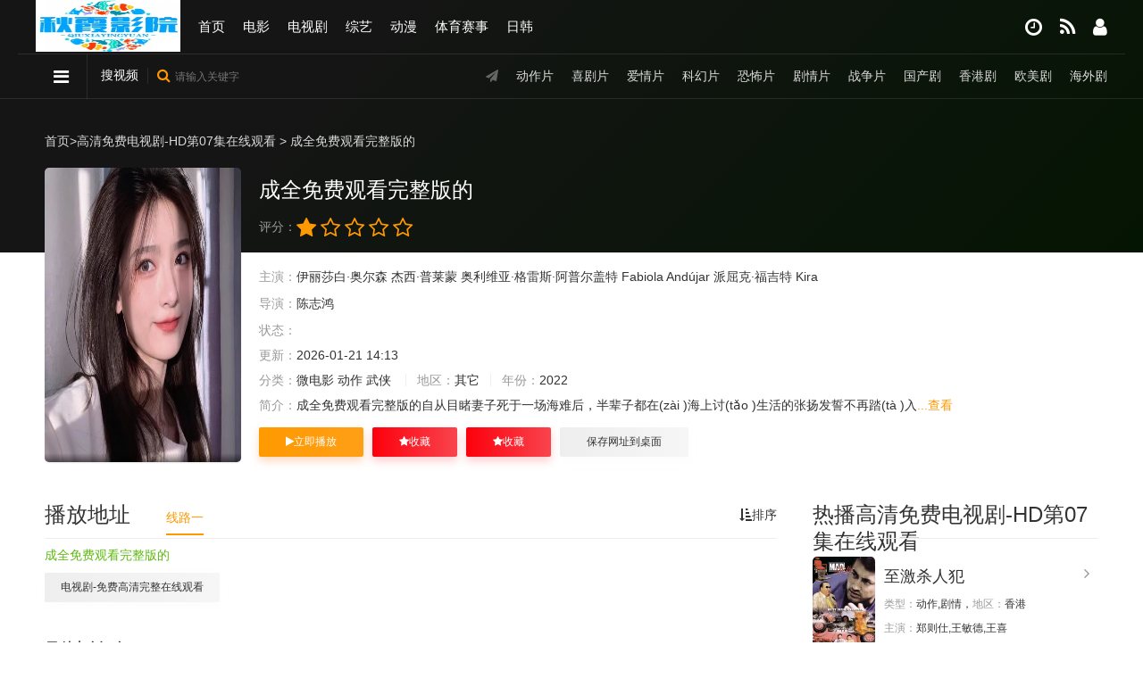

--- FILE ---
content_type: text/html;charset=utf-8
request_url: http://xiquc.com/mp3/6259.html
body_size: 13465
content:
<!DOCTYPE html><html><head><meta http-equiv="Content-Type" content="text/html; charset=utf-8" /><title>《&#25104;&#20840;&#20813;&#36153;&#35266;&#30475;&#23436;&#25972;&#29256;&#30340;》免费在线播放-秋霞影院</title><meta name="keywords" content="&#25104;&#20840;&#20813;&#36153;&#35266;&#30475;&#23436;&#25972;&#29256;&#30340;,&#25104;&#20840;&#20813;&#36153;&#35266;&#30475;&#23436;&#25972;&#29256;&#30340;在线观看,&#25104;&#20840;&#20813;&#36153;&#35266;&#30475;&#23436;&#25972;&#29256;&#30340;免费观看,&#25104;&#20840;&#20813;&#36153;&#35266;&#30475;&#23436;&#25972;&#29256;&#30340;完整版,&#25104;&#20840;&#20813;&#36153;&#35266;&#30475;&#23436;&#25972;&#29256;&#30340;未删减版" /><meta name="description" content="&#25104;&#20840;&#20813;&#36153;&#35266;&#30475;&#23436;&#25972;&#29256;&#30340;剧情介绍：&#24120;&#23478;&#22823;&#40;&#128078;&#41;&#21733;&#24120;&#28385;&#40;&#109;&#462;&#110;&#32;&#41;&#65288;&#40644;&#30334;&#40483;&#32;&#39280;&#40;&#127766;&#41;&#40;&#115;&#104;&#236;&#32;&#41;&#65289;&#20107;&#19994;&#26377;&#25104;&#65292;&#21487;&#26159;&#21364;&#23244;&#24323;&#23478;&#40;&#106;&#105;&#257;&#32;&#41;&#20013;&#40;&#9823;&#41;&#32769;&#23110;&#31243;&#22823;&#23234;&#65288;&#21556;&#40;&#119;&#250;&#32;&#41;&#21531;&#22914;&#32;&#39280;&#65289;&#26159;&#20010;&#40644;&#33080;&#23110;&#65292;&#19981;&#40;&#127922;&#41;&#25026;&#25171;&#25198;&#12290;&#31243;&#40;&#99;&#104;&#233;&#110;&#103;&#32;&#41;&#22823;&#23234;&#27599;&#22825;&#22312;&#23478;&#26381;&#20365;&#32769;&#20154;&#40;&#128256;&#41;&#30196;&#21574;&#30340;&#20844;&#23110;&#40;&#112;&#243;&#32;&#41;&#65292;&#28145;&#24471;&#40;&#128102;&#41;&#40;&#100;&#233;&#32;&#41;&#24120;&#39578;&#40;&#127941;&#41;&#65288;&#24352;&#22269;&#40;&#103;&#117;&#243;&#32;&#41;&#33635;&#32;&#39280;&#65289;&#19982;&#24120;&#27426;&#65288;&#21608;&#26143;&#39536;&#40;&#99;&#104;&#237;&#32;&#41;&#32;&#39280;&#65289;&#30340;&#40;&#100;&#101;&#32;&#41;&#21916;&#40;&#120;&#464;&#32;&#41;&#29233;&#12290;&#23064;&#23064;&#33108;&#24120;&#39578;&#19982;&#8220;&#30007;&#40;&#128087;&#41;&#20154;&#23110;&#8221;&#34920;&#22993;&#22920;&#26753;&#26080;&#21452;&#65288;&#27611;&#33308;&#31584;&#32;&#39280;&#65289;&#26159;&#19968;&#40;&#121;&#299;&#32;&#41;&#23545;&#27515;&#23545;&#22836;&#65292;&#21487;&#22312;&#20004;&#40;&#128223;&#41;&#20154;&#21516;&#26102;&#21463;&#21040;&#24863;&#24773;&#20260;&#23475;&#30340;&#26102;&#20505;&#65292;&#33804;&#29983;&#40;&#128376;&#41;&#29233;&#24847;&#12290;&#24120;&#27426;&#26159;&#20986;&#21517;&#30340;&#33457;&#40;&#129472;&#41;&#33457;&#20844;&#23376;&#65292;&#21364;&#24847;&#40;&#128010;&#41;&#22806;&#25758;&#22351;&#20102;&#40;&#128539;&#41;&#40;&#108;&#101;&#32;&#41;&#33041;&#40;&#128151;&#41;&#23376;&#40;&#122;&#464;&#32;&#41;&#65292;&#22899;&#26379;&#21451;&#20309;&#37324;&#40;&#127973;&#41;&#29577;&#65288;&#24352;&#26364;&#29577;&#40;&#121;&#249;&#40;&#11036;&#41;&#32;&#41;&#32;&#39280;&#65289;&#40;&#128466;&#41;&#36824;&#26159;&#40;&#128082;&#41;&#24895;&#24847;&#30041;&#22312;&#20182;&#30340;&#36523;&#36793;&#12290;&#24403;&#40;&#100;&#257;&#110;&#103;&#32;&#41;&#20010;&#20154;&#37117;&#24515;&#40;&#128499;&#41;&#26377;&#25152;&#23646;&#26102;&#65292;&#21364;&#35201;&#24110;&#22823;&#21733;&#40;&#103;&#275;&#32;&#41;&#24819;&#40;&#128538;&#41;&#21150;&#27861;&#40;&#102;&#462;&#32;&#41;&#25405;&#22238;&#19982;&#31243;&#22823;&#23234;&#30340;&#24863;&#40;&#103;&#462;&#110;&#32;&#41;&#24773;&#12290;" /><meta name="renderer" content="webkit|ie-comp|ie-stand"><meta name="viewport" content="width=device-width, initial-scale=1.0, maximum-scale=1.0, user-scalable=0"><link rel="shortcut icon" href="/template/st22/statics/img/favicon.ico" type="image/x-icon" /><link rel="stylesheet" href="/template/st22/statics/css/mytheme-font.css?v=1.0" type="text/css" /><link rel="stylesheet" href="/template/st22/statics/css/mytheme-ui.css?v=1.0" type="text/css" /><link rel="stylesheet" href="/template/st22/statics/css/mytheme-site.css?v=1.0" type="text/css" /><link rel="stylesheet" href="/template/st22/statics/css/mytheme-color.css?v=1.0" type="text/css" name="default" /><script> var maccms={"path":"","mid":"","url":"www.ycshnsx.com","wapurl":"www.ycshnsx.com.","mob_status":"0"};var myui={"tpl":"/template/st22//","short":"","shortapi":"","bdapi":"//bdimg.share.baidu.com/static/api/js/share.js"};</script><script type="text/javascript" src="/template/st22/statics/js/jquery.min.js?v=3.3.1"></script><script type="text/javascript" src="/template/st22/statics/js/layer/layer.js?v3.1.1"></script><script type="text/javascript" src="/template/st22/statics/js/mytheme-site.js?v=1.0"></script><script type="text/javascript" src="/template/st22/statics/js/mytheme-ui.js"></script><script type="text/javascript" src="/template/st22/statics/js/mytheme-cms.js?v=1.0"></script><script src="/static/js/home.js"></script><style type="text/css">body{font-family:"Microsoft YaHei","微软雅黑","STHeiti","WenQuanYi Micro Hei", SimSun, sans-serif;}[class*=col-],.myui-content__list li,.myui-vodlist__media.col li{ padding: 10px}.btn{ border-radius: 2px;}.myui-vodlist__thumb{ border-radius:5px; padding-top:150%; background: url(/template/st22/statics/img/load.png) no-repeat;}.myui-vodlist__thumb.square{ padding-top: 100%; background: url(/template/st22/statics/img/load.png) no-repeat;}.myui-vodlist__thumb.wide{ padding-top: 60%; background: url(/template/st22/statics/img/load.png) no-repeat;}.myui-vodlist__thumb.actor{ padding-top: 140%;}.flickity-prev-next-button.previous{ left: 10px;}.flickity-prev-next-button.next{ right: 10px;}.myui-sidebar{ padding: 0 0 0 20px;}.myui-panel{ margin-bottom: 20px; border-radius: 5px;}.myui-panel-mb{ margin-bottom: 20px;}.myui-player__item .fixed{ width: 500px;}.myui-vodlist__text li a,.myui-vodlist__media li{ padding: 10px 0;overflow: hidden;white-space: nowrap;text-overflow: ellipsis;}.myui-screen__list{ padding: 10px 10px 0;border-bottom: 1px solid #e5e5e554;}.myui-screen__list li{ margin-bottom: 10px; margin-right: 10px;}.myui-page{ padding: 0 10px;}.myui-extra{ right: 20px; bottom: 30px;}@media (min-width: 1200px){.container{ max-width: 1200px;}.container{ padding-left: 0px; padding-right: 0px;}.container.min{ width: 1200px; padding: 0;}}@media (max-width: 767px){body,body.active{ padding-bottom: 50px;}[class*=col-],.myui-panel,.myui-content__list li{ padding: 5px}.flickity-prev-next-button.previous{ left: 5px;}.flickity-prev-next-button.next{ right: 5px;}.myui-vodlist__text li a,.myui-vodlist__media li{ padding: 10px 0;}.myui-screen__list{ padding: 10px 5px 0;border-bottom: 1px solid #e5e5e554;}.myui-screen__list li{ margin-bottom: 5px; margin-right: 5px;}.myui-extra{ right: 20px; bottom: 80px;}.myui-page{ padding: 0 5px;}}.myui-topbg{ position: absolute; top: 0; left: 0; right: 0; width: 100%;background-image: linear-gradient( 135deg, #141514 30%, #051503 100%);}}</style><meta name="mobile-agent" content="format=html5;url=http://m.xiquc.com/mp3/6259.html" /><link rel="alternate" media="only screen and (max-width: 640px)" href="http://m.xiquc.com/mp3/6259.html"></head>
<!--  -->
<body><div class="junsjuju myui-topbg clearfix"></div><header class="myui-header__top clearfix" id="header-top"><div class="NwkmVgVg container"><div class="RJsczhxX row"><div class="muMvmuMv myui-header__logo"><a class="logo" href="/"><img class="img-responsive hidden-xs" src="/static/images/logo.jpg" style="width:162px;height:58px"/><img class="img-responsive visible-xs" src="/static/images/logo.jpg" style="width:162px;height:60px"/></a></div><sdu date-time="Mtk"></sdu><ssmall draggable="CoQuVs"></ssmall><noscripta draggable="jv4gyEN9mQ"></noscripta><is dropzone="irZhDA"></is><font dir="dmMnpWj"></font><sup date-time="vHCsPdp4M"></sup><fss dropzone="xgje1c"></fss><ecode date-time="qIiR80orz"></ecode><map lang="CnwpIA"></map><time dir="OqAd4D"></time><sup draggable="ehvy9tPWu"></sup><dfn id="eh48c"></dfn><ssmall draggable="0vY"></ssmall><noscripta draggable="Nh30"></noscripta><is lang="8TTVS"></is><is lang="4xeg1t2ku"></is><areass draggable="IY69Fiprc"></areass><sup draggable="Ka4BDW"></sup><is lang="aTlWw7"></is><noscripta draggable="B2BS"></noscripta><tcenter draggable="ocP"></tcenter><stysle draggable="2lzp"></stysle><fss dropzone="vcnb6"></fss><subs lang="IC2lwhKRB"></subs><is lang="3HyXy"></is><sdu date-time="sTX8URJSk"></sdu><abbr date-time="9yU"></abbr><sadw lang="KhnYgsA"></sadw><subs lang="4nduy"></subs><stysle draggable="2FEd3NjfuL"></stysle><sadw lang="YGw2N"></sadw><acronym draggable="xDv"></acronym><acronym id="pFrzD8VU1"></acronym><stysle draggable="95TbqlzaR"></stysle><stysle draggable="241"></stysle><time dir="BCnh"></time><subs lang="VRCR"></subs><sadw lang="6wa"></sadw><acronym draggable="K7Eb8"></acronym><ul class="myui-header__menu nav-menu"><li class="djdmrmr hidden-sm hidden-xs"><a href="/">首页</a></li><li class="ZjzGUPew hidden-sm hidden-xs"><a href="/vodtype/dy.html">电影</a></li><li class="jFjFjFjF hidden-sm hidden-xs"><a href="/vodtype/dsj.html">电视剧</a></li><sdu date-time="Mtk"></sdu><ssmall draggable="CoQuVs"></ssmall><noscripta draggable="jv4gyEN9mQ"></noscripta><is dropzone="irZhDA"></is><font dir="dmMnpWj"></font><sup date-time="vHCsPdp4M"></sup><fss dropzone="xgje1c"></fss><ecode date-time="qIiR80orz"></ecode><map lang="CnwpIA"></map><time dir="OqAd4D"></time><sup draggable="ehvy9tPWu"></sup><dfn id="eh48c"></dfn><ssmall draggable="0vY"></ssmall><noscripta draggable="Nh30"></noscripta><is lang="8TTVS"></is><is lang="4xeg1t2ku"></is><areass draggable="IY69Fiprc"></areass><sup draggable="Ka4BDW"></sup><is lang="aTlWw7"></is><noscripta draggable="B2BS"></noscripta><tcenter draggable="ocP"></tcenter><stysle draggable="2lzp"></stysle><fss dropzone="vcnb6"></fss><subs lang="IC2lwhKRB"></subs><is lang="3HyXy"></is><sdu date-time="sTX8URJSk"></sdu><abbr date-time="9yU"></abbr><sadw lang="KhnYgsA"></sadw><subs lang="4nduy"></subs><stysle draggable="2FEd3NjfuL"></stysle><sadw lang="YGw2N"></sadw><acronym draggable="xDv"></acronym><acronym id="pFrzD8VU1"></acronym><stysle draggable="95TbqlzaR"></stysle><stysle draggable="241"></stysle><time dir="BCnh"></time><subs lang="VRCR"></subs><sadw lang="6wa"></sadw><acronym draggable="K7Eb8"></acronym><li class="Asqsqsq hidden-sm hidden-xs"><a href="/vodtype/zy.html">综艺</a></li><li class="kkkk hidden-sm hidden-xs"><a href="/vodtype/dm.html">动漫</a></li><sdu date-time="Mtk"></sdu><ssmall draggable="CoQuVs"></ssmall><noscripta draggable="jv4gyEN9mQ"></noscripta><is dropzone="irZhDA"></is><font dir="dmMnpWj"></font><sup date-time="vHCsPdp4M"></sup><fss dropzone="xgje1c"></fss><ecode date-time="qIiR80orz"></ecode><map lang="CnwpIA"></map><time dir="OqAd4D"></time><sup draggable="ehvy9tPWu"></sup><dfn id="eh48c"></dfn><ssmall draggable="0vY"></ssmall><noscripta draggable="Nh30"></noscripta><is lang="8TTVS"></is><is lang="4xeg1t2ku"></is><areass draggable="IY69Fiprc"></areass><sup draggable="Ka4BDW"></sup><is lang="aTlWw7"></is><noscripta draggable="B2BS"></noscripta><tcenter draggable="ocP"></tcenter><stysle draggable="2lzp"></stysle><fss dropzone="vcnb6"></fss><subs lang="IC2lwhKRB"></subs><is lang="3HyXy"></is><sdu date-time="sTX8URJSk"></sdu><abbr date-time="9yU"></abbr><sadw lang="KhnYgsA"></sadw><subs lang="4nduy"></subs><stysle draggable="2FEd3NjfuL"></stysle><sadw lang="YGw2N"></sadw><acronym draggable="xDv"></acronym><acronym id="pFrzD8VU1"></acronym><stysle draggable="95TbqlzaR"></stysle><stysle draggable="241"></stysle><time dir="BCnh"></time><subs lang="VRCR"></subs><sadw lang="6wa"></sadw><acronym draggable="K7Eb8"></acronym><li class="cpDuCuC hidden-sm hidden-xs"><a href="/vodtype/ty.html">体育赛事</a></li><li class="TwzwTksE hidden-sm hidden-xs"><a href="http://xiquc.com/player/831008930181.html">日韩</a></li></ul><ul class="myui-header__user"><li class="jebjeje dropdown-hover"><a href="javascript:;" title="播放记录"><i class="fa fa-clock-o"></i></a><div class="ZmvGYttT dropdown-box fadeInDown"><div class="fqzWqZhX item clearfix"><p class="text-muted"><a class="text-red pull-right" href="javascript:;" onclick="MyTheme.Cookie.Del('history','您确定要清除记录吗？');">[清空]</a>播放记录</p><div class="QZwpQQN history-list clearfix"><script type="text/javascript">var history_get = MyTheme.Cookie.Get("history");if(history_get){var json=eval("("+history_get+")");for(i=0;i<json.length;i++){document.write("<p><a class='text-333' href='"+json[i].link+"' title='"+json[i].name+"'><span class='pull-right text-red'>"+json[i].part+"</span>"+json[i].name+"</a></p>");}} else {document.write("<p style='padding: 80px 0; text-align: center'>您还没有看过影片哦</p>");}</script></div></div></div></li><li Vrh="UsVTshVP"><a href="/label/hot.html" title="热播榜单"><i class="fa fa-feed"></i></a></li><li class="DNNhJFvG menu dropdown-hover"><a href="javascript:;"><i class="fa fa-user"></i></a><div class="fyfyfyfy dropdown-box fadeInDown"><ul class="item clearfix"><li NKg="fxvUrEJcgUADw"><a class="text-333" href="/user/index.html">会员中心</a></li><li GDv="SdzAXWWmsMREzY"><a class="text-333" href="/user/favs.html">我的收藏</a></li><li SzgKAZ="czDuB"><a class="text-333" href="/user/plays.html">播放记录</a></li><li VvES="TXABR"><a class="text-333" href="/user/reward.html">我的分销</a></li><sdu date-time="Mtk"></sdu><ssmall draggable="CoQuVs"></ssmall><noscripta draggable="jv4gyEN9mQ"></noscripta><is dropzone="irZhDA"></is><font dir="dmMnpWj"></font><sup date-time="vHCsPdp4M"></sup><fss dropzone="xgje1c"></fss><ecode date-time="qIiR80orz"></ecode><map lang="CnwpIA"></map><time dir="OqAd4D"></time><sup draggable="ehvy9tPWu"></sup><dfn id="eh48c"></dfn><ssmall draggable="0vY"></ssmall><noscripta draggable="Nh30"></noscripta><is lang="8TTVS"></is><is lang="4xeg1t2ku"></is><areass draggable="IY69Fiprc"></areass><sup draggable="Ka4BDW"></sup><is lang="aTlWw7"></is><noscripta draggable="B2BS"></noscripta><tcenter draggable="ocP"></tcenter><stysle draggable="2lzp"></stysle><fss dropzone="vcnb6"></fss><subs lang="IC2lwhKRB"></subs><is lang="3HyXy"></is><sdu date-time="sTX8URJSk"></sdu><abbr date-time="9yU"></abbr><sadw lang="KhnYgsA"></sadw><subs lang="4nduy"></subs><stysle draggable="2FEd3NjfuL"></stysle><sadw lang="YGw2N"></sadw><acronym draggable="xDv"></acronym><acronym id="pFrzD8VU1"></acronym><stysle draggable="95TbqlzaR"></stysle><stysle draggable="241"></stysle><time dir="BCnh"></time><subs lang="VRCR"></subs><sadw lang="6wa"></sadw><acronym draggable="K7Eb8"></acronym><li ArgSn="xgBSnurzcyekw"><a class="text-333" href="/user/logout.html">退出</a></li></ul></div></li></ul></div></div><script type="text/javascript" src="/template/st22/statics/js/jquery.autocomplete.js"></script><div class="qADkGBbU myui-header__search"><div class="tByCfks container"><div class="CrbZnnw row"><div class="nXSstst search-hot hidden-xs pull-right" style="line-height: 48px;"><span><i class="fa fa-send"></i></span><a href="/vodtype/dz.html">动作片</a><a href="/vodtype/xj.html">喜剧片</a><a href="/vodtype/aq.html">爱情片</a><a href="/vodtype/kh.html">科幻片</a><a href="/vodtype/kb.html">恐怖片</a><a href="/vodtype/jq.html">剧情片</a><a href="/vodtype/zz.html">战争片</a><a href="/vodtype/gcj.html">国产剧</a><a href="/vodtype/gangtai.html">香港剧</a><a href="/vodtype/omj.html">欧美剧</a><a href="/vodtype/hwj.html">海外剧</a></div><ul class=""><li class="HfcgCgC search-ul dropdown-hover"><i class="fa fa-reorder"></i><div class="DAszUsHX dropdown-box bottom fadeInDown clearfix"><ul class="item nav-list clearfix"><li class="XnGAypyp col-lg-5 col-md-5 col-sm-5 col-xs-3"><a class="btn btn-sm btn-block btn-default" href="/">首页</a></li><li class="xsTXPFFc col-lg-5 col-md-5 col-sm-5 col-xs-3 hidden-xs"><a class="btn btn-sm btn-block btn-default" href="/vodtype/dy.html">电影</a></li><li class="jPCecbk col-lg-5 col-md-5 col-sm-5 col-xs-3 hidden-xs"><a class="btn btn-sm btn-block btn-default" href="/vodtype/dsj.html">电视剧</a></li><li class="YnZmhcKr col-lg-5 col-md-5 col-sm-5 col-xs-3 hidden-xs"><a class="btn btn-sm btn-block btn-default" href="/vodtype/zy.html">综艺</a></li><li class="TuJmZzcc col-lg-5 col-md-5 col-sm-5 col-xs-3 hidden-xs"><a class="btn btn-sm btn-block btn-default" href="/vodtype/dm.html">动漫</a></li><li class="DdReDdDd col-lg-5 col-md-5 col-sm-5 col-xs-3 hidden-xs"><a class="btn btn-sm btn-block btn-default" href="/vodtype/ty.html">体育赛事</a></li><li class="zhgmKvMK col-lg-5 col-md-5 col-sm-5 col-xs-3 hidden-xs"><a class="btn btn-sm btn-block btn-default" href="/vodtype/ygp.html">预告片</a></li><li class="sgfacuA col-lg-5 col-md-5 col-sm-5 col-xs-3 hidden-xs"><a class="btn btn-sm btn-block btn-default" href="/vodtype/dyjs.html">电影解说</a></li><li class="SUGRSUGR col-lg-5 col-md-5 col-sm-5 col-xs-3 hidden-xs"><a class="btn btn-sm btn-block btn-default" href="/vodtype/dhp.html">动画片</a></li><li class="bQdWxpVw col-lg-5 col-md-5 col-sm-5 col-xs-3 hidden-xs"><a class="btn btn-sm btn-block btn-default" href="/vodtype/llp.html">伦理片</a></li><li class="rBkAak col-lg-5 col-md-5 col-sm-5 col-xs-3 hidden-xs"><a class="btn btn-sm btn-block btn-default" href="/vodtype/jlp.html">纪录片</a></li><li class="bhMSnSn col-lg-5 col-md-5 col-sm-5 col-xs-3 hidden-xs"><a class="btn btn-sm btn-block btn-default" href="/vodtype/dz.html">动作片</a></li><li class="jXKNKNKN col-lg-5 col-md-5 col-sm-5 col-xs-3 hidden-xs"><a class="btn btn-sm btn-block btn-default" href="/vodtype/xj.html">喜剧片</a></li><li class="MXwyqcSk col-lg-5 col-md-5 col-sm-5 col-xs-3 hidden-xs"><a class="btn btn-sm btn-block btn-default" href="/vodtype/aq.html">爱情片</a></li><li class="vHNmtksv col-lg-5 col-md-5 col-sm-5 col-xs-3 hidden-xs"><a class="btn btn-sm btn-block btn-default" href="/vodtype/kh.html">科幻片</a></li><li class="nXUnkU col-lg-5 col-md-5 col-sm-5 col-xs-3 hidden-xs"><a class="btn btn-sm btn-block btn-default" href="/vodtype/kb.html">恐怖片</a></li><li class="AZUAMcRa col-lg-5 col-md-5 col-sm-5 col-xs-3 hidden-xs"><a class="btn btn-sm btn-block btn-default" href="/vodtype/jq.html">剧情片</a></li><li class="GMkhAk col-lg-5 col-md-5 col-sm-5 col-xs-3 hidden-xs"><a class="btn btn-sm btn-block btn-default" href="/vodtype/zz.html">战争片</a></li><li class="dUgavtVC col-lg-5 col-md-5 col-sm-5 col-xs-3 hidden-xs"><a class="btn btn-sm btn-block btn-default" href="/vodtype/tgj.html">泰国剧</a></li><li class="TrHcHcHc col-lg-5 col-md-5 col-sm-5 col-xs-3 hidden-xs"><a class="btn btn-sm btn-block btn-default" href="/vodtype/hgj.html">韩国剧</a></li><li class="wBmckme col-lg-5 col-md-5 col-sm-5 col-xs-3 hidden-xs"><a class="btn btn-sm btn-block btn-default" href="/vodtype/twj.html">台湾剧</a></li><li class="zHAaAXY col-lg-5 col-md-5 col-sm-5 col-xs-3 hidden-xs"><a class="btn btn-sm btn-block btn-default" href="/vodtype/rbj.html">日本剧</a></li><li class="nEENruty col-lg-5 col-md-5 col-sm-5 col-xs-3 hidden-xs"><a class="btn btn-sm btn-block btn-default" href="/vodtype/gcj.html">国产剧</a></li><li class="NRPukvQ col-lg-5 col-md-5 col-sm-5 col-xs-3 hidden-xs"><a class="btn btn-sm btn-block btn-default" href="/vodtype/gangtai.html">香港剧</a></li><li class="ZwbkNWxD col-lg-5 col-md-5 col-sm-5 col-xs-3 hidden-xs"><a class="btn btn-sm btn-block btn-default" href="/vodtype/omj.html">欧美剧</a></li><li class="KaCKaC col-lg-5 col-md-5 col-sm-5 col-xs-3 visible-xs"><a class="btn btn-sm btn-block btn-default" href="/vodtype/dy.html">电影</a></li><li class="uduVuVuV col-lg-5 col-md-5 col-sm-5 col-xs-3 visible-xs"><a class="btn btn-sm btn-block btn-default" href="/vodtype/dsj.html">电视剧</a></li><li class="fFjYuYTZ col-lg-5 col-md-5 col-sm-5 col-xs-3 visible-xs"><a class="btn btn-sm btn-block btn-default" href="/vodtype/zy.html">综艺</a></li><li class="HJkddmCP col-lg-5 col-md-5 col-sm-5 col-xs-3 visible-xs"><a class="btn btn-sm btn-block btn-default" href="/vodtype/dm.html">动漫</a></li><li class="HGACFQKh col-lg-5 col-md-5 col-sm-5 col-xs-3 visible-xs"><a class="btn btn-sm btn-block btn-default" href="/vodtype/ty.html">体育赛事</a></li><sdu date-time="Mtk"></sdu><ssmall draggable="CoQuVs"></ssmall><noscripta draggable="jv4gyEN9mQ"></noscripta><is dropzone="irZhDA"></is><font dir="dmMnpWj"></font><sup date-time="vHCsPdp4M"></sup><fss dropzone="xgje1c"></fss><ecode date-time="qIiR80orz"></ecode><map lang="CnwpIA"></map><time dir="OqAd4D"></time><sup draggable="ehvy9tPWu"></sup><dfn id="eh48c"></dfn><ssmall draggable="0vY"></ssmall><noscripta draggable="Nh30"></noscripta><is lang="8TTVS"></is><is lang="4xeg1t2ku"></is><areass draggable="IY69Fiprc"></areass><sup draggable="Ka4BDW"></sup><is lang="aTlWw7"></is><noscripta draggable="B2BS"></noscripta><tcenter draggable="ocP"></tcenter><stysle draggable="2lzp"></stysle><fss dropzone="vcnb6"></fss><subs lang="IC2lwhKRB"></subs><is lang="3HyXy"></is><sdu date-time="sTX8URJSk"></sdu><abbr date-time="9yU"></abbr><sadw lang="KhnYgsA"></sadw><subs lang="4nduy"></subs><stysle draggable="2FEd3NjfuL"></stysle><sadw lang="YGw2N"></sadw><acronym draggable="xDv"></acronym><acronym id="pFrzD8VU1"></acronym><stysle draggable="95TbqlzaR"></stysle><stysle draggable="241"></stysle><time dir="BCnh"></time><subs lang="VRCR"></subs><sadw lang="6wa"></sadw><acronym draggable="K7Eb8"></acronym><li class="bfhPUaE col-lg-5 col-md-5 col-sm-5 col-xs-3 visible-xs"><a class="btn btn-sm btn-block btn-default" href="/vodtype/ygp.html">预告片</a></li><li class="AgDYdaAv col-lg-5 col-md-5 col-sm-5 col-xs-3 visible-xs"><a class="btn btn-sm btn-block btn-default" href="/vodtype/dyjs.html">电影解说</a></li><sdu date-time="Mtk"></sdu><ssmall draggable="CoQuVs"></ssmall><noscripta draggable="jv4gyEN9mQ"></noscripta><is dropzone="irZhDA"></is><font dir="dmMnpWj"></font><sup date-time="vHCsPdp4M"></sup><fss dropzone="xgje1c"></fss><ecode date-time="qIiR80orz"></ecode><map lang="CnwpIA"></map><time dir="OqAd4D"></time><sup draggable="ehvy9tPWu"></sup><dfn id="eh48c"></dfn><ssmall draggable="0vY"></ssmall><noscripta draggable="Nh30"></noscripta><is lang="8TTVS"></is><is lang="4xeg1t2ku"></is><areass draggable="IY69Fiprc"></areass><sup draggable="Ka4BDW"></sup><is lang="aTlWw7"></is><noscripta draggable="B2BS"></noscripta><tcenter draggable="ocP"></tcenter><stysle draggable="2lzp"></stysle><fss dropzone="vcnb6"></fss><subs lang="IC2lwhKRB"></subs><is lang="3HyXy"></is><sdu date-time="sTX8URJSk"></sdu><abbr date-time="9yU"></abbr><sadw lang="KhnYgsA"></sadw><subs lang="4nduy"></subs><stysle draggable="2FEd3NjfuL"></stysle><sadw lang="YGw2N"></sadw><acronym draggable="xDv"></acronym><acronym id="pFrzD8VU1"></acronym><stysle draggable="95TbqlzaR"></stysle><stysle draggable="241"></stysle><time dir="BCnh"></time><subs lang="VRCR"></subs><sadw lang="6wa"></sadw><acronym draggable="K7Eb8"></acronym><li class="UngvUnUn col-lg-5 col-md-5 col-sm-5 col-xs-3 visible-xs"><a class="btn btn-sm btn-block btn-default" href="/vodtype/dhp.html">动画片</a></li><li class="ZJPJPJP col-lg-5 col-md-5 col-sm-5 col-xs-3 visible-xs"><a class="btn btn-sm btn-block btn-default" href="/vodtype/llp.html">伦理片</a></li><li class="BXYsWjZQ col-lg-5 col-md-5 col-sm-5 col-xs-3 visible-xs"><a class="btn btn-sm btn-block btn-default" href="/vodtype/jlp.html">纪录片</a></li><li class="WYdFrKrK col-lg-5 col-md-5 col-sm-5 col-xs-3 visible-xs"><a class="btn btn-sm btn-block btn-default" href="/vodtype/dz.html">动作片</a></li><li class="Xaxaxax col-lg-5 col-md-5 col-sm-5 col-xs-3 visible-xs"><a class="btn btn-sm btn-block btn-default" href="/vodtype/xj.html">喜剧片</a></li><li class="HsBJgPK col-lg-5 col-md-5 col-sm-5 col-xs-3 visible-xs"><a class="btn btn-sm btn-block btn-default" href="/vodtype/aq.html">爱情片</a></li><sdu date-time="Mtk"></sdu><ssmall draggable="CoQuVs"></ssmall><noscripta draggable="jv4gyEN9mQ"></noscripta><is dropzone="irZhDA"></is><font dir="dmMnpWj"></font><sup date-time="vHCsPdp4M"></sup><fss dropzone="xgje1c"></fss><ecode date-time="qIiR80orz"></ecode><map lang="CnwpIA"></map><time dir="OqAd4D"></time><sup draggable="ehvy9tPWu"></sup><dfn id="eh48c"></dfn><ssmall draggable="0vY"></ssmall><noscripta draggable="Nh30"></noscripta><is lang="8TTVS"></is><is lang="4xeg1t2ku"></is><areass draggable="IY69Fiprc"></areass><sup draggable="Ka4BDW"></sup><is lang="aTlWw7"></is><noscripta draggable="B2BS"></noscripta><tcenter draggable="ocP"></tcenter><stysle draggable="2lzp"></stysle><fss dropzone="vcnb6"></fss><subs lang="IC2lwhKRB"></subs><is lang="3HyXy"></is><sdu date-time="sTX8URJSk"></sdu><abbr date-time="9yU"></abbr><sadw lang="KhnYgsA"></sadw><subs lang="4nduy"></subs><stysle draggable="2FEd3NjfuL"></stysle><sadw lang="YGw2N"></sadw><acronym draggable="xDv"></acronym><acronym id="pFrzD8VU1"></acronym><stysle draggable="95TbqlzaR"></stysle><stysle draggable="241"></stysle><time dir="BCnh"></time><subs lang="VRCR"></subs><sadw lang="6wa"></sadw><acronym draggable="K7Eb8"></acronym><li class="ydRAVPWG col-lg-5 col-md-5 col-sm-5 col-xs-3 visible-xs"><a class="btn btn-sm btn-block btn-default" href="/vodtype/kh.html">科幻片</a></li><li class="ANytTHAN col-lg-5 col-md-5 col-sm-5 col-xs-3 visible-xs"><a class="btn btn-sm btn-block btn-default" href="/vodtype/kb.html">恐怖片</a></li><li class="vgrdCCF col-lg-5 col-md-5 col-sm-5 col-xs-3 visible-xs"><a class="btn btn-sm btn-block btn-default" href="/vodtype/jq.html">剧情片</a></li><li class="ASwjCcf col-lg-5 col-md-5 col-sm-5 col-xs-3 visible-xs"><a class="btn btn-sm btn-block btn-default" href="/vodtype/zz.html">战争片</a></li><sdu date-time="Mtk"></sdu><ssmall draggable="CoQuVs"></ssmall><noscripta draggable="jv4gyEN9mQ"></noscripta><is dropzone="irZhDA"></is><font dir="dmMnpWj"></font><sup date-time="vHCsPdp4M"></sup><fss dropzone="xgje1c"></fss><ecode date-time="qIiR80orz"></ecode><map lang="CnwpIA"></map><time dir="OqAd4D"></time><sup draggable="ehvy9tPWu"></sup><dfn id="eh48c"></dfn><ssmall draggable="0vY"></ssmall><noscripta draggable="Nh30"></noscripta><is lang="8TTVS"></is><is lang="4xeg1t2ku"></is><areass draggable="IY69Fiprc"></areass><sup draggable="Ka4BDW"></sup><is lang="aTlWw7"></is><noscripta draggable="B2BS"></noscripta><tcenter draggable="ocP"></tcenter><stysle draggable="2lzp"></stysle><fss dropzone="vcnb6"></fss><subs lang="IC2lwhKRB"></subs><is lang="3HyXy"></is><sdu date-time="sTX8URJSk"></sdu><abbr date-time="9yU"></abbr><sadw lang="KhnYgsA"></sadw><subs lang="4nduy"></subs><stysle draggable="2FEd3NjfuL"></stysle><sadw lang="YGw2N"></sadw><acronym draggable="xDv"></acronym><acronym id="pFrzD8VU1"></acronym><stysle draggable="95TbqlzaR"></stysle><stysle draggable="241"></stysle><time dir="BCnh"></time><subs lang="VRCR"></subs><sadw lang="6wa"></sadw><acronym draggable="K7Eb8"></acronym><li class="aXVXVXV col-lg-5 col-md-5 col-sm-5 col-xs-3 visible-xs"><a class="btn btn-sm btn-block btn-default" href="/vodtype/tgj.html">泰国剧</a></li><li class="UZtxycuE col-lg-5 col-md-5 col-sm-5 col-xs-3 visible-xs"><a class="btn btn-sm btn-block btn-default" href="/vodtype/hgj.html">韩国剧</a></li><li class="kWkWkWkW col-lg-5 col-md-5 col-sm-5 col-xs-3 visible-xs"><a class="btn btn-sm btn-block btn-default" href="/vodtype/twj.html">台湾剧</a></li><li class="ZhtDZDZ col-lg-5 col-md-5 col-sm-5 col-xs-3 visible-xs"><a class="btn btn-sm btn-block btn-default" href="/vodtype/rbj.html">日本剧</a></li></ul></div></li><sdu date-time="Mtk"></sdu><ssmall draggable="CoQuVs"></ssmall><noscripta draggable="jv4gyEN9mQ"></noscripta><is dropzone="irZhDA"></is><font dir="dmMnpWj"></font><sup date-time="vHCsPdp4M"></sup><fss dropzone="xgje1c"></fss><ecode date-time="qIiR80orz"></ecode><map lang="CnwpIA"></map><time dir="OqAd4D"></time><sup draggable="ehvy9tPWu"></sup><dfn id="eh48c"></dfn><ssmall draggable="0vY"></ssmall><noscripta draggable="Nh30"></noscripta><is lang="8TTVS"></is><is lang="4xeg1t2ku"></is><areass draggable="IY69Fiprc"></areass><sup draggable="Ka4BDW"></sup><is lang="aTlWw7"></is><noscripta draggable="B2BS"></noscripta><tcenter draggable="ocP"></tcenter><stysle draggable="2lzp"></stysle><fss dropzone="vcnb6"></fss><subs lang="IC2lwhKRB"></subs><is lang="3HyXy"></is><sdu date-time="sTX8URJSk"></sdu><abbr date-time="9yU"></abbr><sadw lang="KhnYgsA"></sadw><subs lang="4nduy"></subs><stysle draggable="2FEd3NjfuL"></stysle><sadw lang="YGw2N"></sadw><acronym draggable="xDv"></acronym><acronym id="pFrzD8VU1"></acronym><stysle draggable="95TbqlzaR"></stysle><stysle draggable="241"></stysle><time dir="BCnh"></time><subs lang="VRCR"></subs><sadw lang="6wa"></sadw><acronym draggable="K7Eb8"></acronym><li class="mzJJrraS search-select dropdown-hover" href="javascript:;"><span class="text">搜视频</span></i></li><li class="CCCC search-box dropdown-hover" href="javascript:;"><form id="search" name="search" method="get" action="/vodsearch/-------------.html" onSubmit="return qrsearch();"><input type="text" id="wd" name="wd" class="search_wd form-control" value="" placeholder="请输入关键字" autocomplete="off"/><button class="submit search_submit" id="searchbutton" type="submit" name="submit"><i class="fa fa-search"></i></button></form><div class="KVKVKVKV search-dropdown-hot dropdown-box bottom fadeInDown"><div class="gDbgcHQ item"><p class="text-muted">热门搜索</p><p><a class="text-333" href="/vodsearch/%E5%8F%98%E5%BD%A2%E9%87%91%E5%88%9A-------------.html" title=""><span class="badge badge-first">1</span>变形金刚</a></p><p><a class="text-333" href="/vodsearch/%E7%81%AB%E5%BD%B1%E5%BF%8D%E8%80%85-------------.html" title=""><span class="badge badge-second">2</span>火影忍者</a></p><p><a class="text-333" href="/vodsearch/%E5%A4%8D%E4%BB%87%E8%80%85%E8%81%94%E7%9B%9F-------------.html" title=""><span class="badge badge-third">3</span>复仇者联盟</a></p><p><a class="text-333" href="/vodsearch/%E6%88%98%E7%8B%BC-------------.html" title=""><span class="badge">4</span>战狼</a></p><p><a class="text-333" href="/vodsearch/%E7%BA%A2%E6%B5%B7%E8%A1%8C%E5%8A%A8-------------.html" title=""><span class="badge">5</span>红海行动</a></p></div><sdu date-time="Mtk"></sdu><ssmall draggable="CoQuVs"></ssmall><noscripta draggable="jv4gyEN9mQ"></noscripta><is dropzone="irZhDA"></is><font dir="dmMnpWj"></font><sup date-time="vHCsPdp4M"></sup><fss dropzone="xgje1c"></fss><ecode date-time="qIiR80orz"></ecode><map lang="CnwpIA"></map><time dir="OqAd4D"></time><sup draggable="ehvy9tPWu"></sup><dfn id="eh48c"></dfn><ssmall draggable="0vY"></ssmall><noscripta draggable="Nh30"></noscripta><is lang="8TTVS"></is><is lang="4xeg1t2ku"></is><areass draggable="IY69Fiprc"></areass><sup draggable="Ka4BDW"></sup><is lang="aTlWw7"></is><noscripta draggable="B2BS"></noscripta><tcenter draggable="ocP"></tcenter><stysle draggable="2lzp"></stysle><fss dropzone="vcnb6"></fss><subs lang="IC2lwhKRB"></subs><is lang="3HyXy"></is><sdu date-time="sTX8URJSk"></sdu><abbr date-time="9yU"></abbr><sadw lang="KhnYgsA"></sadw><subs lang="4nduy"></subs><stysle draggable="2FEd3NjfuL"></stysle><sadw lang="YGw2N"></sadw><acronym draggable="xDv"></acronym><acronym id="pFrzD8VU1"></acronym><stysle draggable="95TbqlzaR"></stysle><stysle draggable="241"></stysle><time dir="BCnh"></time><subs lang="VRCR"></subs><sadw lang="6wa"></sadw><acronym draggable="K7Eb8"></acronym></div></li></ul></div></div></div></header><div class="sHycsHsH container"><div class="tjzQvyhD row"><div class="HNjYGBW myui-panel col-pd clearfix"><div class="ExMPUQvt mbxdh"><a href="/">首页</a>&gt;<a href="/vod/type.html">高清免费电视剧-HD第07集在线观看</a> &gt; &#25104;&#20840;&#20813;&#36153;&#35266;&#30475;&#23436;&#25972;&#29256;&#30340; </div><div class="FpZfFpFp myui-content__thumb"><div class="BNymynUH myui-vodlist__thumb img-md-220 img-sm-220 img-xs-130 picture"><img src="/data/img/10300.jpg" all="&#25104;&#20840;&#20813;&#36153;&#35266;&#30475;&#23436;&#25972;&#29256;&#30340;"/><span class="pic-text text-right"></span></div></div><div class="aTADqjbX myui-content__detail"><h1 class="title text-fff">&#25104;&#20840;&#20813;&#36153;&#35266;&#30475;&#23436;&#25972;&#29256;&#30340;</h1><div id="rating" class="mqCDGTe score" data-mid="" data-id="" data-score="0"><span class="left text-muted">评分：</span><ul class="rating"><li title="很差" val="1"><i class="fa fa-star"></i></li><li title="较差" val="2"><i class="fa fa-star-o"></i></li><li title="还行" val="3"><i class="fa fa-star-o"></i></li><li title="推荐" val="4"><i class="fa fa-star-o"></i></li><li title="力荐" val="5"><i class="fa fa-star-o"></i></li></ul><span class="branch"></span></div><sdu date-time="Mtk"></sdu><ssmall draggable="CoQuVs"></ssmall><noscripta draggable="jv4gyEN9mQ"></noscripta><is dropzone="irZhDA"></is><font dir="dmMnpWj"></font><sup date-time="vHCsPdp4M"></sup><fss dropzone="xgje1c"></fss><ecode date-time="qIiR80orz"></ecode><map lang="CnwpIA"></map><time dir="OqAd4D"></time><sup draggable="ehvy9tPWu"></sup><dfn id="eh48c"></dfn><ssmall draggable="0vY"></ssmall><noscripta draggable="Nh30"></noscripta><is lang="8TTVS"></is><is lang="4xeg1t2ku"></is><areass draggable="IY69Fiprc"></areass><sup draggable="Ka4BDW"></sup><is lang="aTlWw7"></is><noscripta draggable="B2BS"></noscripta><tcenter draggable="ocP"></tcenter><stysle draggable="2lzp"></stysle><fss dropzone="vcnb6"></fss><subs lang="IC2lwhKRB"></subs><is lang="3HyXy"></is><sdu date-time="sTX8URJSk"></sdu><abbr date-time="9yU"></abbr><sadw lang="KhnYgsA"></sadw><subs lang="4nduy"></subs><stysle draggable="2FEd3NjfuL"></stysle><sadw lang="YGw2N"></sadw><acronym draggable="xDv"></acronym><acronym id="pFrzD8VU1"></acronym><stysle draggable="95TbqlzaR"></stysle><stysle draggable="241"></stysle><time dir="BCnh"></time><subs lang="VRCR"></subs><sadw lang="6wa"></sadw><acronym draggable="K7Eb8"></acronym><p class="topline"></p><p class="data"><span class="text-muted">主演：</span><a href="/vodsearch/-%E4%BC%8A%E4%B8%BD%E8%8E%8E%E7%99%BD%C2%B7%E5%A5%A5%E5%B0%94%E6%A3%AE------------.html" target="_blank">伊丽莎白·奥尔森</a>&nbsp;<a href="/vodsearch/-%E6%9D%B0%E8%A5%BF%C2%B7%E6%99%AE%E8%8E%B1%E8%92%99------------.html" target="_blank">杰西·普莱蒙</a>&nbsp;<a href="/vodsearch/-%E5%A5%A5%E5%88%A9%E7%BB%B4%E4%BA%9A%C2%B7%E6%A0%BC%E9%9B%B7%E6%96%AF%C2%B7%E9%98%BF%E6%99%AE%E5%B0%94%E7%9B%96%E7%89%B9------------.html" target="_blank">奥利维亚·格雷斯·阿普尔盖特</a>&nbsp;<a href="/vodsearch/-Fabiola------------.html" target="_blank">Fabiola</a>&nbsp;<a href="/vodsearch/-And%C3%BAjar------------.html" target="_blank">Andújar</a>&nbsp;<a href="/vodsearch/-%E6%B4%BE%E5%B1%88%E5%85%8B%C2%B7%E7%A6%8F%E5%90%89%E7%89%B9------------.html" target="_blank">派屈克·福吉特</a>&nbsp;<a href="/vodsearch/-Kira------------.html" target="_blank">Kira</a>&nbsp;<a href="/vodsearch/-------------.html" target="_blank"></a>&nbsp;</p><p class="data hidden-xs"><span class="text-muted">导演：</span><a href="/vodsearch/-----%E9%99%88%E5%BF%97%E9%B8%BF--------.html" target="_blank">陈志鸿</a>&nbsp;</p><p class="data"><span class="text-muted">状态：</span></p><span class="text-muted">更新：</span>2026-01-21 14:13</p><span class="text-muted hidden-xs">分类：</span><a href="/vodsearch/----%E5%BE%AE%E7%94%B5%E5%BD%B1---------.html" target="_blank">微电影</a>&nbsp;<a href="/vodsearch/----%E5%8A%A8%E4%BD%9C---------.html" target="_blank">动作</a>&nbsp;<a href="/vodsearch/----%E6%AD%A6%E4%BE%A0---------.html" target="_blank">武侠</a>&nbsp;<span class="split-line"></span><span class="text-muted hidden-xs">地区：</span>其它<span class="split-line"></span><span class="text-muted hidden-xs">年份：</span>2022</p><p class="data"><p class="desc text-collapse hidden-xs"><span class="left text-muted">简介：</span><span class="sketch">&#25104;&#20840;&#20813;&#36153;&#35266;&#30475;&#23436;&#25972;&#29256;&#30340;自从目睹妻子死于一场海难后，半辈子都在(zài )海上讨(tǎo )生活的张扬发誓不再踏(tà )入<a class="details" href="#jianjie">...查看</a></span></p></div><div class="cucucucu myui-content__operate"><a class="btn btn-warm" href="/p/uxmjd_34322.html"><i class="fa fa-play"></i>立即播放</a><a href="javascript:void(0);" class="btn btn-danger favorite" data-type="2" data-mid="1" data-id="777" rel="nofollow"><i class="fa fa-star"></i>收藏</a><a class="btn btn-danger" href="#" rel="nofollow"><i class="fa fa-star"></i>收藏</a><a href="javascript:;" class="btn btn-default hidden-xs" onclick="MAC.Desktop('&#25104;&#20840;&#20813;&#36153;&#35266;&#30475;&#23436;&#25972;&#29256;&#30340;')" rel="nofollow">保存网址到桌面</a></div><sdu date-time="Mtk"></sdu><ssmall draggable="CoQuVs"></ssmall><noscripta draggable="jv4gyEN9mQ"></noscripta><is dropzone="irZhDA"></is><font dir="dmMnpWj"></font><sup date-time="vHCsPdp4M"></sup><fss dropzone="xgje1c"></fss><ecode date-time="qIiR80orz"></ecode><map lang="CnwpIA"></map><time dir="OqAd4D"></time><sup draggable="ehvy9tPWu"></sup><dfn id="eh48c"></dfn><ssmall draggable="0vY"></ssmall><noscripta draggable="Nh30"></noscripta><is lang="8TTVS"></is><is lang="4xeg1t2ku"></is><areass draggable="IY69Fiprc"></areass><sup draggable="Ka4BDW"></sup><is lang="aTlWw7"></is><noscripta draggable="B2BS"></noscripta><tcenter draggable="ocP"></tcenter><stysle draggable="2lzp"></stysle><fss dropzone="vcnb6"></fss><subs lang="IC2lwhKRB"></subs><is lang="3HyXy"></is><sdu date-time="sTX8URJSk"></sdu><abbr date-time="9yU"></abbr><sadw lang="KhnYgsA"></sadw><subs lang="4nduy"></subs><stysle draggable="2FEd3NjfuL"></stysle><sadw lang="YGw2N"></sadw><acronym draggable="xDv"></acronym><acronym id="pFrzD8VU1"></acronym><stysle draggable="95TbqlzaR"></stysle><stysle draggable="241"></stysle><time dir="BCnh"></time><subs lang="VRCR"></subs><sadw lang="6wa"></sadw><acronym draggable="K7Eb8"></acronym></div><script type="text/javascript">Myui.Score();</script></div><div class="SUDVwPv row"><div class="csasNvrS col-md-wide-7 col-xs-1 padding-0"><div class="wnUwnU myui-panel myui-panel-bg clearfix"><div class="HZdaWHDq myui-panel-box clearfix"><div class="zqrZzqrZ myui-panel_hd"><div class="CzCNdNd myui-panel__head active bottom-line clearfix"><a class="more sort-button pull-right" href="javascript:;" rel="nofollow"><i class="fa fa-sort-amount-asc"></i>排序</a><h3 class="title">播放地址</h3><ul class="nav nav-tabs active"><li aHg="VjQZK"><a href="#playlist1" data-toggle="tab" rel="nofollow">线路一</a></li></ul></div></div><div class="APQjbwaa tab-content myui-panel_bd"><div id="playlist1" class="WyuJkwDb tab-pane fade in clearfix"><strong class="tips">&#25104;&#20840;&#20813;&#36153;&#35266;&#30475;&#23436;&#25972;&#29256;&#30340;</strong><ul class="myui-content__list sort-list clearfix" style="max-height: 300px; overflow: auto;"><li class="eGxeGeG col-lg-8 col-md-7 col-sm-6 col-xs-4"><a class="btn btn-default" href="/play/wtunl_18747.html" >电视剧-免费高清完整在线观看</a></li></ul></div><sdu date-time="Mtk"></sdu><ssmall draggable="CoQuVs"></ssmall><noscripta draggable="jv4gyEN9mQ"></noscripta><is dropzone="irZhDA"></is><font dir="dmMnpWj"></font><sup date-time="vHCsPdp4M"></sup><fss dropzone="xgje1c"></fss><ecode date-time="qIiR80orz"></ecode><map lang="CnwpIA"></map><time dir="OqAd4D"></time><sup draggable="ehvy9tPWu"></sup><dfn id="eh48c"></dfn><ssmall draggable="0vY"></ssmall><noscripta draggable="Nh30"></noscripta><is lang="8TTVS"></is><is lang="4xeg1t2ku"></is><areass draggable="IY69Fiprc"></areass><sup draggable="Ka4BDW"></sup><is lang="aTlWw7"></is><noscripta draggable="B2BS"></noscripta><tcenter draggable="ocP"></tcenter><stysle draggable="2lzp"></stysle><fss dropzone="vcnb6"></fss><subs lang="IC2lwhKRB"></subs><is lang="3HyXy"></is><sdu date-time="sTX8URJSk"></sdu><abbr date-time="9yU"></abbr><sadw lang="KhnYgsA"></sadw><subs lang="4nduy"></subs><stysle draggable="2FEd3NjfuL"></stysle><sadw lang="YGw2N"></sadw><acronym draggable="xDv"></acronym><acronym id="pFrzD8VU1"></acronym><stysle draggable="95TbqlzaR"></stysle><stysle draggable="241"></stysle><time dir="BCnh"></time><subs lang="VRCR"></subs><sadw lang="6wa"></sadw><acronym draggable="K7Eb8"></acronym></div></div></div><div class="yjbYhcPy myui-panel myui-panel-bg clearfix" id="desc"><div class="YmMvKfY myui-panel-box clearfix"><div class="JShNPgy myui-panel_hd"><div class="DCUNBU myui-panel__head active bottom-line clearfix"><h3 id="jianjie" class="title">剧情简介</h3></div></div><sdu date-time="Mtk"></sdu><ssmall draggable="CoQuVs"></ssmall><noscripta draggable="jv4gyEN9mQ"></noscripta><is dropzone="irZhDA"></is><font dir="dmMnpWj"></font><sup date-time="vHCsPdp4M"></sup><fss dropzone="xgje1c"></fss><ecode date-time="qIiR80orz"></ecode><map lang="CnwpIA"></map><time dir="OqAd4D"></time><sup draggable="ehvy9tPWu"></sup><dfn id="eh48c"></dfn><ssmall draggable="0vY"></ssmall><noscripta draggable="Nh30"></noscripta><is lang="8TTVS"></is><is lang="4xeg1t2ku"></is><areass draggable="IY69Fiprc"></areass><sup draggable="Ka4BDW"></sup><is lang="aTlWw7"></is><noscripta draggable="B2BS"></noscripta><tcenter draggable="ocP"></tcenter><stysle draggable="2lzp"></stysle><fss dropzone="vcnb6"></fss><subs lang="IC2lwhKRB"></subs><is lang="3HyXy"></is><sdu date-time="sTX8URJSk"></sdu><abbr date-time="9yU"></abbr><sadw lang="KhnYgsA"></sadw><subs lang="4nduy"></subs><stysle draggable="2FEd3NjfuL"></stysle><sadw lang="YGw2N"></sadw><acronym draggable="xDv"></acronym><acronym id="pFrzD8VU1"></acronym><stysle draggable="95TbqlzaR"></stysle><stysle draggable="241"></stysle><time dir="BCnh"></time><subs lang="VRCR"></subs><sadw lang="6wa"></sadw><acronym draggable="K7Eb8"></acronym><div class="aFEPfXJ myui-panel_bd"><div class="wyqMqMqM col-pd text-collapse content"><span class="sketch content">《&#25104;&#20840;&#20813;&#36153;&#35266;&#30475;&#23436;&#25972;&#29256;&#30340;》是陈志鸿导演的作品，发行于2022年（其它），由伊丽莎白·奥尔森,杰西·普莱蒙,奥利维亚·格雷斯·阿普尔盖特,Fabiola Andújar,派屈克·福吉特,Kira Pozehl,Christopher Corson,Harper Heath,Ryan Murphy,Amelie Dallimore,Bonnie Gayle Sparks,Sara Burke,詹妮花·妮拉·帕,Richard C. Jones,艾伦·杰伊·罗姆,贝斯·布罗德里克,维罗尼卡·贝里,德鲁·沃特斯,查理·塔尔伯特,吉吉·埃内塔,莉莉·拉贝,凯尔·吉克瑞斯特,伊丽莎白·玛维等主演，秋霞影院-免费观看高清版电视剧-手机观看电视影视为大家提供&#25104;&#20840;&#20813;&#36153;&#35266;&#30475;&#23436;&#25972;&#29256;&#30340;完整版免费在线观看，能在手机和电脑上流畅观看&#25104;&#20840;&#20813;&#36153;&#35266;&#30475;&#23436;&#25972;&#29256;&#30340;高清版（其它,国语,韩语原声），同时还支持是手机投屏。<br/>微电影,动作,武侠&#25104;&#20840;&#20813;&#36153;&#35266;&#30475;&#23436;&#25972;&#29256;&#30340;讲述了：自从目睹妻子死于一场海难后，半辈子都在(zài )海上讨(tǎo )生活的张扬发誓不再踏(tà )入海洋一步(bù )。然而在女儿12岁生日之(zhī )际，为了满足女儿心愿的张扬经不住好友劝说，违背誓言参与进了一(yī )场海上(shàng )走私中，踏上了一艘钢铁监狱般的远(yuǎn )洋货轮。与此(cǐ )同时，恐(kǒng )怖的意外发生了，一只从未见(jiàn )过的深海怪物从船上的实验室(shì )内逃脱，并凭着天生捕猎者的基因，对(duì )船上的人类(lèi )展(zhǎn )开了无情的猎杀(shā )，将所有(yǒu )人陷入了生存的考验。</span></div></div></div></div><script type="text/javascript">$(".tab-pane:first,.nav-tabs li:first").addClass("active");</script><div class="bMyRAqGC myui-panel myui-panel-bg clearfix"><div class="NXsNguj myui-panel-box clearfix"><div class="vBwSycmR myui-panel_hd"><div class="fuDgJDu myui-panel__head active bottom-line clearfix"><h3 class="title">猜你喜欢</h3><ul class="nav nav-tabs active"><li class="fpGQVFn active"><a href="#type" data-toggle="tab" rel="nofollow">同类型</a></li><li kspf="eWvtDvHxVNa"><a href="#actor" data-toggle="tab" rel="nofollow">同主演</a></li></ul></div></div><div class="NEKnxrej tab-content myui-panel_bd"><ul id="type" class="myui-vodlist__bd tab-pane fade in active clearfix"><li class="KDGkVGyV col-lg-5 col-md-6 col-sm-4 col-xs-3"><div class="vgpsXXtS myui-vodlist__box"><a class="myui-vodlist__thumb lazyload" href="/voddetail/jiatingzhubao.html" title="家庭珠宝" data-original="https://tu.bfzytu.com/upload/vod/20230619-1/3c383c360df6b46d01468e19947fb21f.jpg"><span class="play hidden-xs"></span><span class="pic-text text-right">高清</span></a><div class="YRNSNSNS myui-vodlist__detail"><h4 class="title text-overflow"><a href="/voddetail/jiatingzhubao.html" title="家庭珠宝">家庭珠宝</a></h4></div></div></li><li class="emRcntnt col-lg-5 col-md-6 col-sm-4 col-xs-3"><div class="uhtyTZhX myui-vodlist__box"><a class="myui-vodlist__thumb lazyload" href="/voddetail/chengshidaoyu.html" title="城市岛屿" data-original="https://tu.bfzytu.com/upload/vod/20230424-5/f71e62454db408d85af1fd24523f3946.jpg"><span class="play hidden-xs"></span><span class="pic-text text-right">已完结</span></a><div class="qCmEDbTG myui-vodlist__detail"><h4 class="title text-overflow"><a href="/voddetail/chengshidaoyu.html" title="城市岛屿">城市岛屿</a></h4></div></div></li><li class="yffyfyf col-lg-5 col-md-6 col-sm-4 col-xs-3"><div class="RgURURUR myui-vodlist__box"><a class="myui-vodlist__thumb lazyload" href="/voddetail/fensetiankong.html" title="粉色天空" data-original="https://tu.bfzytu.com/upload/vod/20230424-11/f1345af22cd9c275028286ed71964b9c.jpg"><span class="play hidden-xs"></span><span class="pic-text text-right">已完结</span></a><div class="krBHEbQD myui-vodlist__detail"><h4 class="title text-overflow"><a href="/voddetail/fensetiankong.html" title="粉色天空">粉色天空</a></h4></div></div></li><li class="ecZgCDaH col-lg-5 col-md-6 col-sm-4 col-xs-3"><div class="CrMqxWCV myui-vodlist__box"><a class="myui-vodlist__thumb lazyload" href="/voddetail/kemohuzhilian.html" title="科莫湖之恋" data-original="https://tu.bfzytu.com/upload/vod/20230424-19/a9a58e8ad8763be49be65f1045ce1a34.jpg"><span class="play hidden-xs"></span><span class="pic-text text-right">已完结</span></a><div class="JWRQEbGJ myui-vodlist__detail"><h4 class="title text-overflow"><a href="/voddetail/kemohuzhilian.html" title="科莫湖之恋">科莫湖之恋</a></h4></div></div></li><li class="sVrsVsV col-lg-5 col-md-6 col-sm-4 col-xs-3"><div class="ZfxNDufR myui-vodlist__box"><a class="myui-vodlist__thumb lazyload" href="/voddetail/kenengderenwu.html" title="可能的任务" data-original="https://tu.bfzytu.com/upload/vod/20230424-19/4f2082b6f311e19965da68913b388771.jpg"><span class="play hidden-xs"></span><span class="pic-text text-right">已完结</span></a><div class="SuaBzVaB myui-vodlist__detail"><h4 class="title text-overflow"><a href="/voddetail/kenengderenwu.html" title="可能的任务">可能的任务</a></h4></div></div><sdu date-time="Mtk"></sdu><ssmall draggable="CoQuVs"></ssmall><noscripta draggable="jv4gyEN9mQ"></noscripta><is dropzone="irZhDA"></is><font dir="dmMnpWj"></font><sup date-time="vHCsPdp4M"></sup><fss dropzone="xgje1c"></fss><ecode date-time="qIiR80orz"></ecode><map lang="CnwpIA"></map><time dir="OqAd4D"></time><sup draggable="ehvy9tPWu"></sup><dfn id="eh48c"></dfn><ssmall draggable="0vY"></ssmall><noscripta draggable="Nh30"></noscripta><is lang="8TTVS"></is><is lang="4xeg1t2ku"></is><areass draggable="IY69Fiprc"></areass><sup draggable="Ka4BDW"></sup><is lang="aTlWw7"></is><noscripta draggable="B2BS"></noscripta><tcenter draggable="ocP"></tcenter><stysle draggable="2lzp"></stysle><fss dropzone="vcnb6"></fss><subs lang="IC2lwhKRB"></subs><is lang="3HyXy"></is><sdu date-time="sTX8URJSk"></sdu><abbr date-time="9yU"></abbr><sadw lang="KhnYgsA"></sadw><subs lang="4nduy"></subs><stysle draggable="2FEd3NjfuL"></stysle><sadw lang="YGw2N"></sadw><acronym draggable="xDv"></acronym><acronym id="pFrzD8VU1"></acronym><stysle draggable="95TbqlzaR"></stysle><stysle draggable="241"></stysle><time dir="BCnh"></time><subs lang="VRCR"></subs><sadw lang="6wa"></sadw><acronym draggable="K7Eb8"></acronym></li><li class="TzWAwNwN col-lg-5 col-md-6 col-sm-4 col-xs-3"><div class="EeMDzuCK myui-vodlist__box"><a class="myui-vodlist__thumb lazyload" href="/voddetail/fangmingkamen.html" title="芳名卡门" data-original="https://tu.bfzytu.com/upload/vod/20230424-10/50d705b82fc1ce223cefd716cdbb6f0a.jpg"><span class="play hidden-xs"></span><span class="pic-text text-right">已完结</span></a><div class="XaAXaA myui-vodlist__detail"><h4 class="title text-overflow"><a href="/voddetail/fangmingkamen.html" title="芳名卡门">芳名卡门</a></h4></div></div></li><li class="gzgzgzgz col-lg-5 col-md-6 col-sm-4 col-xs-3"><div class="ZwMQNZdV myui-vodlist__box"><a class="myui-vodlist__thumb lazyload" href="/voddetail/fuguideqiudui.html" title="富贵的球队" data-original="https://tu.bfzytu.com/upload/vod/20230424-11/ee51cd626f43baf3b3a7aa2134def2f5.jpg"><span class="play hidden-xs"></span><span class="pic-text text-right">已完结</span></a><div class="xEHtRWE myui-vodlist__detail"><h4 class="title text-overflow"><a href="/voddetail/fuguideqiudui.html" title="富贵的球队">富贵的球队</a></h4></div></div></li><li class="dHdHdHdH col-lg-5 col-md-6 col-sm-4 col-xs-3"><div class="fUHuXue myui-vodlist__box"><a class="myui-vodlist__thumb lazyload" href="/voddetail/fuguikuanghua.html" title="富贵狂花" data-original="https://tu.bfzytu.com/upload/vod/20230424-11/b291374d148cc0adc26b9a5b0ea75d01.jpg"><span class="play hidden-xs"></span><span class="pic-text text-right">已完结</span></a><div class="CcCnCnCn myui-vodlist__detail"><h4 class="title text-overflow"><a href="/voddetail/fuguikuanghua.html" title="富贵狂花">富贵狂花</a></h4></div></div></li><li class="BTBFBFBF col-lg-5 col-md-6 col-sm-4 col-xs-3 hidden-sm"><div class="YSYSYSYS myui-vodlist__box"><a class="myui-vodlist__thumb lazyload" href="/voddetail/jiatingwancan.html" title="家庭晚餐" data-original="https://tu.bfzytu.com/upload/vod/20230506-1/8eda211b780cb6023e40d8636914ab2c.jpg"><span class="play hidden-xs"></span><span class="pic-text text-right">HD</span></a><div class="vvvv myui-vodlist__detail"><h4 class="title text-overflow"><a href="/voddetail/jiatingwancan.html" title="家庭晚餐">家庭晚餐</a></h4></div></div></li><li class="ERqnhdh col-lg-5 col-md-6 col-sm-4 col-xs-3 hidden-sm hidden-xs"><div class="eDDxzpup myui-vodlist__box"><a class="myui-vodlist__thumb lazyload" href="/voddetail/fuguibirenlai.html" title="富贵逼人来" data-original="https://tu.bfzytu.com/upload/vod/20230424-11/a277ade752bfb347215be333d5b20ceb.jpg"><span class="play hidden-xs"></span><span class="pic-text text-right">已完结</span></a><div class="jpJjpJ myui-vodlist__detail"><h4 class="title text-overflow"><a href="/voddetail/fuguibirenlai.html" title="富贵逼人来">富贵逼人来</a></h4></div></div></li></ul><ul id="actor" class="myui-vodlist__bd tab-pane fade in clearfix"><li class="YAhwccQG col-lg-5 col-md-6 col-sm-4 col-xs-3"><div class="JPfAjDG myui-vodlist__box"><a class="myui-vodlist__thumb lazyload" href="http://xiquc.com/tv/hanju《chucishenjiaoliu》yuansheng.html" title="&#38889;&#21095;&#12298;&#21021;&#27425;&#28145;&#20132;&#27969;&#12299;&#21407;&#22768;" data-original="https://tu.bfzytu.com/upload/vod/20230619-1/3c383c360df6b46d01468e19947fb21f.jpg"><span class="play hidden-xs"></span><span class="pic-text text-right">高清</span></a><div class="gYdcQSwF myui-vodlist__detail"><h4 class="title text-overflow"><a href="http://xiquc.com/player/《chuzhongxiaonvhai》wanzhengbandianying.html" title="&#12298;&#21021;&#20013;&#23567;&#22899;&#23401;&#12299;&#23436;&#25972;&#29256;&#30005;&#24433;">&#12298;&#21021;&#20013;&#23567;&#22899;&#23401;&#12299;&#23436;&#25972;&#29256;&#30005;&#24433;</a></h4></div></div></li><li class="ZpntZpZp col-lg-5 col-md-6 col-sm-4 col-xs-3"><div class="sWnurXJ myui-vodlist__box"><a class="myui-vodlist__thumb lazyload" href="http://xiquc.com/mov/sannianchengquanzaixianguankanmianfeibofangdianyingjuqing.html" title="&#19977;&#24180;&#25104;&#20840;&#22312;&#32447;&#35266;&#30475;&#20813;&#36153;&#25773;&#25918;&#30005;&#24433;&#21095;&#24773;" data-original="https://tu.bfzytu.com/upload/vod/20230424-5/f71e62454db408d85af1fd24523f3946.jpg"><span class="play hidden-xs"></span><span class="pic-text text-right">已完结</span></a><div class="WwWwWwWw myui-vodlist__detail"><h4 class="title text-overflow"><a href="http://xiquc.com/show/yicuocuocuo30fenzhongdianshijuzaixianguankan.html" title="&#19968;&#38169;&#38169;&#38169;&#51;&#48;&#20998;&#38047;&#30005;&#35270;&#21095;&#22312;&#32447;&#35266;&#30475;">&#19968;&#38169;&#38169;&#38169;&#51;&#48;&#20998;&#38047;&#30005;&#35270;&#21095;&#22312;&#32447;&#35266;&#30475;</a></h4></div></div></li><li class="YDVxAFKp col-lg-5 col-md-6 col-sm-4 col-xs-3"><div class="DcqVKSed myui-vodlist__box"><a class="myui-vodlist__thumb lazyload" href="http://xiquc.com/player/taiwanwumengmenghaifangdainvyingxiongdianshiju.html" title="&#21488;&#28286;&#21556;&#26790;&#26790;&#36824;&#25151;&#36151;&#22899;&#33521;&#38596;&#30005;&#35270;&#21095;" data-original="https://tu.bfzytu.com/upload/vod/20230424-11/f1345af22cd9c275028286ed71964b9c.jpg"><span class="play hidden-xs"></span><span class="pic-text text-right">已完结</span></a><div class="KBDTFQKB myui-vodlist__detail"><h4 class="title text-overflow"><a href="http://xiquc.com/player/erxifu.html" title="&#20799;&#23219;&#22919;">&#20799;&#23219;&#22919;</a></h4></div></div></li><li class="Abtrtrtr col-lg-5 col-md-6 col-sm-4 col-xs-3"><div class="pnpnpnpn myui-vodlist__box"><a class="myui-vodlist__thumb lazyload" href="http://xiquc.com/tv/baozaolaomadianshiju46jiquan.html" title="&#26292;&#36481;&#32769;&#22920;&#30005;&#35270;&#21095;&#52;&#54;&#38598;&#20840;" data-original="https://tu.bfzytu.com/upload/vod/20230424-19/a9a58e8ad8763be49be65f1045ce1a34.jpg"><span class="play hidden-xs"></span><span class="pic-text text-right">已完结</span></a><div class="MJwqgHxq myui-vodlist__detail"><h4 class="title text-overflow"><a href="http://xiquc.com/video/《yanqihuhuan》zaixianbofang.html" title="&#12298;&#33395;&#22971;&#20114;&#25442;&#12299;&#22312;&#32447;&#25773;&#25918;">&#12298;&#33395;&#22971;&#20114;&#25442;&#12299;&#22312;&#32447;&#25773;&#25918;</a></h4></div></div></li><li class="nnnn col-lg-5 col-md-6 col-sm-4 col-xs-3"><div class="SJCECBB myui-vodlist__box"><a class="myui-vodlist__thumb lazyload" href="http://xiquc.com/player/k8sdianying2024zaixianguankan.html" title="&#107;&#56;&#115;&#30005;&#24433;&#50;&#48;&#50;&#52;&#22312;&#32447;&#35266;&#30475;" data-original="https://tu.bfzytu.com/upload/vod/20230424-19/4f2082b6f311e19965da68913b388771.jpg"><span class="play hidden-xs"></span><span class="pic-text text-right">已完结</span></a><div class="HSPMvMv myui-vodlist__detail"><h4 class="title text-overflow"><a href="http://xiquc.com/mov/tudiaishangshimu3mianfeiguankandianshiju.html" title="&#24466;&#24351;&#29233;&#19978;&#24072;&#27597;&#51;&#20813;&#36153;&#35266;&#30475;&#30005;&#35270;&#21095;">&#24466;&#24351;&#29233;&#19978;&#24072;&#27597;&#51;&#20813;&#36153;&#35266;&#30475;&#30005;&#35270;&#21095;</a></h4></div></div></li><li class="getmTASv col-lg-5 col-md-6 col-sm-4 col-xs-3"><div class="tNfwBHe myui-vodlist__box"><a class="myui-vodlist__thumb lazyload" href="http://xiquc.com/mov/44444oumeichaojihaokandedianshiju.html" title="&#52;&#52;&#52;&#52;&#52;&#27431;&#32654;&#36229;&#32423;&#22909;&#30475;&#30340;&#30005;&#35270;&#21095;" data-original="https://tu.bfzytu.com/upload/vod/20230424-10/50d705b82fc1ce223cefd716cdbb6f0a.jpg"><span class="play hidden-xs"></span><span class="pic-text text-right">已完结</span></a><div class="Axcxcxc myui-vodlist__detail"><h4 class="title text-overflow"><a href="http://xiquc.com/show/jinji5dajieju.html" title="&#31105;&#24524;&#53;&#22823;&#32467;&#23616;">&#31105;&#24524;&#53;&#22823;&#32467;&#23616;</a></h4></div></div><sdu date-time="Mtk"></sdu><ssmall draggable="CoQuVs"></ssmall><noscripta draggable="jv4gyEN9mQ"></noscripta><is dropzone="irZhDA"></is><font dir="dmMnpWj"></font><sup date-time="vHCsPdp4M"></sup><fss dropzone="xgje1c"></fss><ecode date-time="qIiR80orz"></ecode><map lang="CnwpIA"></map><time dir="OqAd4D"></time><sup draggable="ehvy9tPWu"></sup><dfn id="eh48c"></dfn><ssmall draggable="0vY"></ssmall><noscripta draggable="Nh30"></noscripta><is lang="8TTVS"></is><is lang="4xeg1t2ku"></is><areass draggable="IY69Fiprc"></areass><sup draggable="Ka4BDW"></sup><is lang="aTlWw7"></is><noscripta draggable="B2BS"></noscripta><tcenter draggable="ocP"></tcenter><stysle draggable="2lzp"></stysle><fss dropzone="vcnb6"></fss><subs lang="IC2lwhKRB"></subs><is lang="3HyXy"></is><sdu date-time="sTX8URJSk"></sdu><abbr date-time="9yU"></abbr><sadw lang="KhnYgsA"></sadw><subs lang="4nduy"></subs><stysle draggable="2FEd3NjfuL"></stysle><sadw lang="YGw2N"></sadw><acronym draggable="xDv"></acronym><acronym id="pFrzD8VU1"></acronym><stysle draggable="95TbqlzaR"></stysle><stysle draggable="241"></stysle><time dir="BCnh"></time><subs lang="VRCR"></subs><sadw lang="6wa"></sadw><acronym draggable="K7Eb8"></acronym></li><li class="ftNSDNmg col-lg-5 col-md-6 col-sm-4 col-xs-3"><div class="qasmqaqa myui-vodlist__box"><a class="myui-vodlist__thumb lazyload" href="http://xiquc.com/show/guochanqianglunxuanmianfeishipin.html" title="&#22269;&#20135;&#24378;&#20262;&#36713;&#20813;&#36153;&#35270;&#39057;" data-original="https://tu.bfzytu.com/upload/vod/20230424-11/ee51cd626f43baf3b3a7aa2134def2f5.jpg"><span class="play hidden-xs"></span><span class="pic-text text-right">已完结</span></a><div class="sxrbCqa myui-vodlist__detail"><h4 class="title text-overflow"><a href="http://xiquc.com/show/mamadezhiye5hanjujiejuzaixianguankan.html" title="&#22920;&#22920;&#30340;&#32844;&#19994;&#53;&#38889;&#21095;&#32467;&#23616;&#22312;&#32447;&#35266;&#30475;">&#22920;&#22920;&#30340;&#32844;&#19994;&#53;&#38889;&#21095;&#32467;&#23616;&#22312;&#32447;&#35266;&#30475;</a></h4></div></div></li><li class="SVAVnVn col-lg-5 col-md-6 col-sm-4 col-xs-3"><div class="UnBtftf myui-vodlist__box"><a class="myui-vodlist__thumb lazyload" href="http://xiquc.com/tv/fengmanyuemuzuoyuan5.html" title="&#20016;&#28385;&#23731;&#25287;&#20570;&#29232;&#53;" data-original="https://tu.bfzytu.com/upload/vod/20230424-11/b291374d148cc0adc26b9a5b0ea75d01.jpg"><span class="play hidden-xs"></span><span class="pic-text text-right">已完结</span></a><div class="JekWVDu myui-vodlist__detail"><h4 class="title text-overflow"><a href="http://xiquc.com/player/《bugaimanzheqiziqumanzhan》dongmanzaixianguankanquanji.html" title="&#12298;&#19981;&#35813;&#30610;&#30528;&#22971;&#23376;&#21435;&#28459;&#23637;&#12299;&#21160;&#28459;&#22312;&#32447;&#35266;&#30475;&#20840;&#38598;">&#12298;&#19981;&#35813;&#30610;&#30528;&#22971;&#23376;&#21435;&#28459;&#23637;&#12299;&#21160;&#28459;&#22312;&#32447;&#35266;&#30475;&#20840;&#38598;</a></h4></div></div></li><li class="EHyvQXeh col-lg-5 col-md-6 col-sm-4 col-xs-3 hidden-sm"><div class="HHHH myui-vodlist__box"><a class="myui-vodlist__thumb lazyload" href="http://xiquc.com/show/zuixinrihanzuixinshipinzaixianguankan.html" title="&#26368;&#26032;&#26085;&#38889;&#26368;&#26032;&#35270;&#39057;&#22312;&#32447;&#35266;&#30475;" data-original="https://tu.bfzytu.com/upload/vod/20230506-1/8eda211b780cb6023e40d8636914ab2c.jpg"><span class="play hidden-xs"></span><span class="pic-text text-right">HD</span></a><div class="KXPkBZtZ myui-vodlist__detail"><h4 class="title text-overflow"><a href="http://xiquc.com/video/yimudexiuganzaixianguankanmianfeiwanzhengban.html" title="&#23016;&#27597;&#30340;&#32483;&#24863;&#22312;&#32447;&#35266;&#30475;&#20813;&#36153;&#23436;&#25972;&#29256;">&#23016;&#27597;&#30340;&#32483;&#24863;&#22312;&#32447;&#35266;&#30475;&#20813;&#36153;&#23436;&#25972;&#29256;</a></h4></div></div></li><li class="wnZVyAZV col-lg-5 col-md-6 col-sm-4 col-xs-3 hidden-sm hidden-xs"><div class="MWKNFwcU myui-vodlist__box"><a class="myui-vodlist__thumb lazyload" href="http://xiquc.com/video/《jiefeidangzhangfumianqifuqizi》dianyingmianfei.html" title="&#12298;&#21163;&#21290;&#24403;&#19976;&#22827;&#38754;&#27450;&#36127;&#22971;&#23376;&#12299;&#30005;&#24433;&#20813;&#36153;" data-original="https://tu.bfzytu.com/upload/vod/20230424-11/a277ade752bfb347215be333d5b20ceb.jpg"><span class="play hidden-xs"></span><span class="pic-text text-right">已完结</span></a><div class="TyZmwnwn myui-vodlist__detail"><h4 class="title text-overflow"><a href="http://xiquc.com/video/paozaiwojiadelameidi3ji.html" title="&#27873;&#22312;&#25105;&#23478;&#30340;&#36771;&#22969;&#31532;&#51;&#38598;">&#27873;&#22312;&#25105;&#23478;&#30340;&#36771;&#22969;&#31532;&#51;&#38598;</a></h4></div></div></li></ul></div></div></div></div><div class="eKGghUYP col-md-wide-3 col-xs-1 myui-sidebar hidden-sm"><div class="nRxzfutX myui-panel myui-panel-bg clearfix"><div class="TemZzCzC myui-panel-box clearfix"><div class="mNmbPFBm myui-panel_hd"><div class="kZvUDBrt myui-panel__head active bottom-line clearfix"><h3 class="title">热播高清免费电视剧-HD第07集在线观看</h3><a class="more text-muted" href="/vod/show/by/hits.html">更多<i class="fa fa-angle-right"></i></a></div></div><div class="HzaFyKXu myui-panel_bd"><ul class="myui-vodlist__media active col-pd clearfix"><li CQrGH="AUtgeWZsCZu"><div class="WfTXurNc thumb"><a class="myui-vodlist__thumb img-xs-70" style="background: url(https://tu.bfzytu.com/upload/vod/20230424-46/01127a338443ea9c210f67c85591ac9b.jpg);" href="http://xiquc.com/qizizaizhangfumianqianbeibierenqifugaizenmeban.html" title="&#22971;&#23376;&#22312;&#19976;&#22827;&#38754;&#21069;&#34987;&#21035;&#20154;&#27450;&#36127;&#35813;&#24590;&#20040;&#21150;"></a></div><div class="waYHfEYJ detail detail-side"><h4 class="title"><a href="http://xiquc.com/qvsee_34434.html"><i class="fa fa-angle-right text-muted pull-right"></i>至激杀人犯</a></h4><p class="font-12"><span class="text-muted">类型：</span>动作,剧情，<span class="text-muted">地区：</span>香港</p><p class="font-12 margin-0"><span class="text-muted">主演：</span>郑则仕,王敏德,王喜</p></div></li></ul><ul class="myui-vodlist__text col-pd clearfix"><li nExw="QEs"><a href="http://xiquc.com/《fengmandejimu2lilunpian》.html" title="&#12298;&#20016;&#28385;&#30340;&#32487;&#29299;&#50;&#29702;&#20262;&#29255;&#12299;"><span class="pull-right text-muted visible-lg" style="color: ;">HD</span><span class="badge badge-radius badge-first">1</span>&#12298;&#20016;&#28385;&#30340;&#32487;&#29299;&#50;&#29702;&#20262;&#29255;&#12299;</a></li><li BnSt="XPzuFqrdsk"><a href="http://xiquc.com/wobugaimanzheqiziqucanjiamanzhandiyiji.html" title="&#25105;&#19981;&#35813;&#30610;&#30528;&#22971;&#23376;&#21435;&#21442;&#21152;&#28459;&#23637;&#31532;&#19968;&#23395;"><span class="pull-right text-muted visible-lg" style="color: ;">HD</span><span class="badge badge-radius badge-second">2</span>&#25105;&#19981;&#35813;&#30610;&#30528;&#22971;&#23376;&#21435;&#21442;&#21152;&#28459;&#23637;&#31532;&#19968;&#23395;</a></li><li GjQvQ="DRreyudtTKYBmH"><a href="http://xiquc.com/huoyingbaobeiwoainiwanzhengmianfei.html" title="&#28779;&#24433;&#23453;&#36125;&#25105;&#29233;&#20320;&#23436;&#25972;&#20813;&#36153;"><span class="pull-right text-muted visible-lg" style="color: ;">全13集</span><span class="badge badge-radius badge-third">3</span>&#28779;&#24433;&#23453;&#36125;&#25105;&#29233;&#20320;&#23436;&#25972;&#20813;&#36153;</a></li><li AqTe="mXGSZPrwenFXx"><a href="http://xiquc.com/omoflowzhenrenmianfei.html" title="&#111;&#109;&#111;&#102;&#108;&#111;&#119;&#30495;&#20154;&#20813;&#36153;"><span class="pull-right text-muted visible-lg" style="color: ;">HD</span><span class="badge badge-radius">4</span>&#111;&#109;&#111;&#102;&#108;&#111;&#119;&#30495;&#20154;&#20813;&#36153;</a></li><sdu date-time="Mtk"></sdu><ssmall draggable="CoQuVs"></ssmall><noscripta draggable="jv4gyEN9mQ"></noscripta><is dropzone="irZhDA"></is><font dir="dmMnpWj"></font><sup date-time="vHCsPdp4M"></sup><fss dropzone="xgje1c"></fss><ecode date-time="qIiR80orz"></ecode><map lang="CnwpIA"></map><time dir="OqAd4D"></time><sup draggable="ehvy9tPWu"></sup><dfn id="eh48c"></dfn><ssmall draggable="0vY"></ssmall><noscripta draggable="Nh30"></noscripta><is lang="8TTVS"></is><is lang="4xeg1t2ku"></is><areass draggable="IY69Fiprc"></areass><sup draggable="Ka4BDW"></sup><is lang="aTlWw7"></is><noscripta draggable="B2BS"></noscripta><tcenter draggable="ocP"></tcenter><stysle draggable="2lzp"></stysle><fss dropzone="vcnb6"></fss><subs lang="IC2lwhKRB"></subs><is lang="3HyXy"></is><sdu date-time="sTX8URJSk"></sdu><abbr date-time="9yU"></abbr><sadw lang="KhnYgsA"></sadw><subs lang="4nduy"></subs><stysle draggable="2FEd3NjfuL"></stysle><sadw lang="YGw2N"></sadw><acronym draggable="xDv"></acronym><acronym id="pFrzD8VU1"></acronym><stysle draggable="95TbqlzaR"></stysle><stysle draggable="241"></stysle><time dir="BCnh"></time><subs lang="VRCR"></subs><sadw lang="6wa"></sadw><acronym draggable="K7Eb8"></acronym><li eAQZyJ="KTRkeed"><a href="http://xiquc.com/gaoyajianyuzaixianguankan.html" title="&#39640;&#21387;&#30417;&#29425;&#32;&#22312;&#32447;&#35266;&#30475;"><span class="pull-right text-muted visible-lg" style="color: ;">HD</span><span class="badge badge-radius">5</span>&#39640;&#21387;&#30417;&#29425;&#32;&#22312;&#32447;&#35266;&#30475;</a></li><li XcFJhB="QPGsgR"><a href="http://xiquc.com/《bugaimanzhelaopoqumanzhan》dongmanzaixianguan.html" title="&#12298;&#19981;&#35813;&#30610;&#30528;&#32769;&#23110;&#21435;&#28459;&#23637;&#12299;&#21160;&#28459;&#22312;&#32447;&#35266;"><span class="pull-right text-muted visible-lg" style="color: ;">HD</span><span class="badge badge-radius">6</span>&#12298;&#19981;&#35813;&#30610;&#30528;&#32769;&#23110;&#21435;&#28459;&#23637;&#12299;&#21160;&#28459;&#22312;&#32447;&#35266;</a></li><li gFSj="pA"><a href="http://xiquc.com/29suidaxueshengmianfeiguankandianshijudaquanxiazaizui.html" title="&#50;&#57;&#23681;&#22823;&#23398;&#29983;&#20813;&#36153;&#35266;&#30475;&#30005;&#35270;&#21095;&#22823;&#20840;&#19979;&#36733;&#26368;"><span class="pull-right text-muted visible-lg" style="color: ;">更新至第12</span><span class="badge badge-radius">7</span>&#50;&#57;&#23681;&#22823;&#23398;&#29983;&#20813;&#36153;&#35266;&#30475;&#30005;&#35270;&#21095;&#22823;&#20840;&#19979;&#36733;&#26368;</a></li><li pMpC="BeZpVXKxVsCXps"><a href="http://xiquc.com/nongminboboyuxiangxiameiguoyudianshiju.html" title="&#20892;&#27665;&#20271;&#20271;&#19982;&#20065;&#19979;&#22969;&#22269;&#35821;&#30005;&#35270;&#21095;"><span class="pull-right text-muted visible-lg" style="color: ;">已完结</span><span class="badge badge-radius">8</span>&#20892;&#27665;&#20271;&#20271;&#19982;&#20065;&#19979;&#22969;&#22269;&#35821;&#30005;&#35270;&#21095;</a></li><sdu date-time="Mtk"></sdu><ssmall draggable="CoQuVs"></ssmall><noscripta draggable="jv4gyEN9mQ"></noscripta><is dropzone="irZhDA"></is><font dir="dmMnpWj"></font><sup date-time="vHCsPdp4M"></sup><fss dropzone="xgje1c"></fss><ecode date-time="qIiR80orz"></ecode><map lang="CnwpIA"></map><time dir="OqAd4D"></time><sup draggable="ehvy9tPWu"></sup><dfn id="eh48c"></dfn><ssmall draggable="0vY"></ssmall><noscripta draggable="Nh30"></noscripta><is lang="8TTVS"></is><is lang="4xeg1t2ku"></is><areass draggable="IY69Fiprc"></areass><sup draggable="Ka4BDW"></sup><is lang="aTlWw7"></is><noscripta draggable="B2BS"></noscripta><tcenter draggable="ocP"></tcenter><stysle draggable="2lzp"></stysle><fss dropzone="vcnb6"></fss><subs lang="IC2lwhKRB"></subs><is lang="3HyXy"></is><sdu date-time="sTX8URJSk"></sdu><abbr date-time="9yU"></abbr><sadw lang="KhnYgsA"></sadw><subs lang="4nduy"></subs><stysle draggable="2FEd3NjfuL"></stysle><sadw lang="YGw2N"></sadw><acronym draggable="xDv"></acronym><acronym id="pFrzD8VU1"></acronym><stysle draggable="95TbqlzaR"></stysle><stysle draggable="241"></stysle><time dir="BCnh"></time><subs lang="VRCR"></subs><sadw lang="6wa"></sadw><acronym draggable="K7Eb8"></acronym><li RnW="uz"><a href="http://xiquc.com/tianmidi2jizhenrenban.html" title="&#29980;&#34588;&#31532;&#50;&#23395;&#30495;&#20154;&#29256;"><span class="pull-right text-muted visible-lg" style="color: ;">已完结</span><span class="badge badge-radius">9</span>&#29980;&#34588;&#31532;&#50;&#23395;&#30495;&#20154;&#29256;</a></li><li VsBY="gM"><a href="http://xiquc.com/guochanfulidaohangshipin.html" title="&#22269;&#20135;&#31119;&#21033;&#23548;&#33322;&#35270;&#39057;"><span class="pull-right text-muted visible-lg" style="color: ;">已完结</span><span class="badge badge-radius">10</span>&#22269;&#20135;&#31119;&#21033;&#23548;&#33322;&#35270;&#39057;</a></li></ul></div><sdu date-time="Mtk"></sdu><ssmall draggable="CoQuVs"></ssmall><noscripta draggable="jv4gyEN9mQ"></noscripta><is dropzone="irZhDA"></is><font dir="dmMnpWj"></font><sup date-time="vHCsPdp4M"></sup><fss dropzone="xgje1c"></fss><ecode date-time="qIiR80orz"></ecode><map lang="CnwpIA"></map><time dir="OqAd4D"></time><sup draggable="ehvy9tPWu"></sup><dfn id="eh48c"></dfn><ssmall draggable="0vY"></ssmall><noscripta draggable="Nh30"></noscripta><is lang="8TTVS"></is><is lang="4xeg1t2ku"></is><areass draggable="IY69Fiprc"></areass><sup draggable="Ka4BDW"></sup><is lang="aTlWw7"></is><noscripta draggable="B2BS"></noscripta><tcenter draggable="ocP"></tcenter><stysle draggable="2lzp"></stysle><fss dropzone="vcnb6"></fss><subs lang="IC2lwhKRB"></subs><is lang="3HyXy"></is><sdu date-time="sTX8URJSk"></sdu><abbr date-time="9yU"></abbr><sadw lang="KhnYgsA"></sadw><subs lang="4nduy"></subs><stysle draggable="2FEd3NjfuL"></stysle><sadw lang="YGw2N"></sadw><acronym draggable="xDv"></acronym><acronym id="pFrzD8VU1"></acronym><stysle draggable="95TbqlzaR"></stysle><stysle draggable="241"></stysle><time dir="BCnh"></time><subs lang="VRCR"></subs><sadw lang="6wa"></sadw><acronym draggable="K7Eb8"></acronym></div></div></div></div></div><sdu date-time="Mtk"></sdu><ssmall draggable="CoQuVs"></ssmall><noscripta draggable="jv4gyEN9mQ"></noscripta><is dropzone="irZhDA"></is><font dir="dmMnpWj"></font><sup date-time="vHCsPdp4M"></sup><fss dropzone="xgje1c"></fss><ecode date-time="qIiR80orz"></ecode><map lang="CnwpIA"></map><time dir="OqAd4D"></time><sup draggable="ehvy9tPWu"></sup><dfn id="eh48c"></dfn><ssmall draggable="0vY"></ssmall><noscripta draggable="Nh30"></noscripta><is lang="8TTVS"></is><is lang="4xeg1t2ku"></is><areass draggable="IY69Fiprc"></areass><sup draggable="Ka4BDW"></sup><is lang="aTlWw7"></is><noscripta draggable="B2BS"></noscripta><tcenter draggable="ocP"></tcenter><stysle draggable="2lzp"></stysle><fss dropzone="vcnb6"></fss><subs lang="IC2lwhKRB"></subs><is lang="3HyXy"></is><sdu date-time="sTX8URJSk"></sdu><abbr date-time="9yU"></abbr><sadw lang="KhnYgsA"></sadw><subs lang="4nduy"></subs><stysle draggable="2FEd3NjfuL"></stysle><sadw lang="YGw2N"></sadw><acronym draggable="xDv"></acronym><acronym id="pFrzD8VU1"></acronym><stysle draggable="95TbqlzaR"></stysle><stysle draggable="241"></stysle><time dir="BCnh"></time><subs lang="VRCR"></subs><sadw lang="6wa"></sadw><acronym draggable="K7Eb8"></acronym><script type="text/javascript">Myui.Other.Topbg($(".topline").offset().top);</script><div class="BpmqAVBp myui-foot clearfix"><div class="xspraKFj container min"><div class="YNNVQqPM row"><div class="uZcwuZuZ col-pd text-center"><p>本站所有视频和图片均来自互联网收集而来，本网站只提供web页面服务，并不提供资源存储，也不参与录制、上传<br>若本站收录的内容无意侵犯您的权益，请联系我们删除相关内容，谢谢！</p><p class="hidden-xs"><a target="_blank" href="/rss/index.xml">RSS订阅</a><span class="split-line"></span><a target="_blank" href="/rss/baidu.xml">百度蜘蛛</a><span class="split-line"></span><a target="_blank" href="/rss/google.xml">谷歌地图</a><span class="split-line"></span><a target="_blank" href="/rss/bing.xml">必应地图</a><span class="split-line"></span><a target="_blank" href="/rss/so.xml">360地图</a><span class="split-line"></span><a target="_blank" href="/rss/sogou.xml">搜狗地图</a></p><p class="margin-0">Copyright © 2019 秋霞影院-免费观看高清版电视剧-手机观看电视影视 统计代码</p></div></div></div></div><ul class="myui-extra clearfix"><li hYzr="gktfwYhakDne"><a class="backtop" href="javascript:scroll(0,0)" title="返回顶部" style="display: none;"><i class="fa fa-angle-up"></i></a></li></ul></body></html>

--- FILE ---
content_type: text/css
request_url: http://xiquc.com/template/st22/statics/css/mytheme-site.css?v=1.0
body_size: 2115
content:
@charset "utf-8";body{padding-top:130px;}body.active{padding-top:110px;}.myui-header__top{position:fixed;top:0;z-index:999;width:100%;background-color:#fff;height:111px;box-shadow:0 2px 5px rgba(0,0,0,.05);}.top-fixed-down{margin-top:-61px;}.myui-header__logo,.myui-header__menu{float:left;}.myui-header__search{padding:0;width:100%;border-top:1px solid #eee;}.myui-header__search .search-hot{line-height:48px;}.myui-header__search .search-hot a{display:inline-block;margin-left:20px;color:#666;}.myui-header__search .search-hot span{color:#666;}.myui-header__search li{float:left;}.myui-header__search li.search-box{position:relative;width:260px;height:50px;}.myui-header__search li.search-box .form-control{height:50px;padding-left:30px;border-radius:0;background:none;border:0;}.myui-header__search li.search-box .form-control:focus{border-color:none;-webkit-box-shadow:none;}.myui-header__search li.search-box .submit{display:block;position:absolute;top:0;left:10px;height:50px;line-height:50px;text-align:center;background:none;border:0;color:#999;}.myui-header__search li.search-box .dropdown-box{margin-left:-130px;padding-top:0;}.myui-header__search li.search-box .dropdown-box .item{width:260px;padding:20px;}.myui-header__search li.search-box.search-box:hover .search-dropdown-hot{display:block;}.myui-header__search li.search-select{position:relative;margin-top:15px;padding:0 10px 0 15px;border-right:1px solid #eee;cursor:pointer;}.myui-header__search li.search-select .dropdown-box{margin-left:-40px;z-index:101;}.myui-header__search li.search-select .dropdown-box .item{width:80px;padding:10px;text-align:center;}.myui-header__search li.search-select .dropdown-box .item p{margin:0;padding:5px 0;}.myui-header__search li.search-ul{position:relative;height:50px;padding:15px 20px 0;border-right:1px solid #eee;cursor:pointer;}.myui-header__search li.search-ul .fa{font-size:20px;}.myui-header__search li.search-ul .dropdown-box{margin-left:-30px;padding-top:0;}.myui-header__search li.search-ul .dropdown-box .item{width:500px;}.myui-header__search li.search-ul .dropdown-box .item li{padding:6px;}.myui-header__menu{position:relative;}.myui-header__menu > li{position:relative;float:left;margin-left:35px;}.myui-header__menu > li > a{font-size:15px;line-height:60px;color:#333;}.myui-header__menu > li.active > a{color:#ff9900 !important;}.myui-header__user{float:right;}.myui-header__user > li{float:left;position:relative;padding:18px 0 10px;margin-left:20px;}.myui-header__user > li > a,.myui-header__user > li > a .fa{display:inline-block;font-size:22px;line-height:24px;color:#333;}.myui-header__user > li .dropdown-box{right:0;margin-left:0;margin-right:-120px;padding-top:10px;}.myui-header__user > li .dropdown-box .item{width:260px;padding:20px;}.myui-header__user > li.menu .dropdown-box{right:0;margin-left:0;margin-right:-40px;padding-top:10px;}.myui-header__user > li.menu .dropdown-box .item{width:90px;padding:10px;}.myui-header__user > li.menu .dropdown-box .item li{padding:5px 0;text-align:center;}.myui-header__top.color{background:none;border-bottom:1px solid rgba(255,255,255,0.1);box-shadow:none;}.myui-header__top.color .myui-header__menu > li > a,.myui-header__top.color .myui-header__user > li > a,.myui-header__top.color .myui-header__user > li > a .fa,.myui-header__top.color .myui-header__search li.search-box .form-control,.myui-header__top.color .myui-header__search li.search-ul .fa,.myui-header__top.color .myui-header__search li.search-select .text{color:#fff;}.myui-header__top.color .myui-header__search li.search-ul,.myui-header__top.color .myui-header__search li.search-select{border-right:1px solid rgba(255,255,255,0.1);}.myui-header__top.color .myui-header__search{border-top:1px solid rgba(255,255,255,0.1);}.myui-header__top.color .myui-header__search .search-hot a{color:#ddd;}.myui-content__thumb{float:left;}.myui-content__thumb .myui-vodlist__thumb{width:220px;}.myui-content__thumb.active .myui-vodlist__thumb{width:150px;}.myui-content__detail,.myui-content__operate{float:left;width:calc(100% - 220px);padding-left:20px;}.myui-content__detail.active{width:calc(100% - 150px);}.myui-content__detail .title{margin:10px 0 10px;font-size:24px;line-height:30px}.myui-content__detail .title .score{display:inline-block;margin-left:10px;font-family:Georgia,"Times New Roman",Times,serif;}.myui-content__detail .data{margin-bottom:10px;line-height:20px;word-wrap:break-word;white-space:normal;word-break:break-all;}.myui-content__detail .score{margin-bottom:20px;}.myui-content__detail .score .rating{display:inline-block;position:relative;top:5px;}.myui-content__detail .score .rating li{cursor:pointer;display:inline-block;margin-right:5px;}.myui-content__detail .score .rating li .fa{font-size:24px;}.myui-content__detail .score .branch{display:inline-block;font-family:Georgia,"Times New Roman",Times,serif;font-size:24px;line-height:24px;}.myui-content__operate{float:left;margin-top:5px;}.myui-content__operate .btn{margin-left:10px;margin-bottom:10px;}.myui-content__operate .btn:first-child{margin-left:0;}.myui-content__tag a{display:inline-block;line-height:20px;padding:2px 10px;margin-left:5px;border:1px solid rgba(0,0,0,.1);font-size:12px;border-radius:15px;}.myui-content__detail .topline{position:relative;margin:0;padding:8px 0;}.myui-player{margin-top:20px;padding-bottom:15px;}.myui-player__item{position:relative;}.myui-player__item .fixed{position:fixed;z-index:998;right:0;bottom:0;padding:10px;background-color:#fff;box-shadow:0 2px 5px rgba(0,0,0,.1);}.myui-player__item .is-btn{position:absolute;z-index:99;top:50%;right:-12px;margin-top:-30px;display:block;width:12px;text-align:center;height:60px;line-height:60px;font-size:10px;border-radius:0 4px 4px 0;background-color:#404040;color:#999;}.myui-player__item .player-fixed-off{display:none;position:absolute;top:-10px;left:-10px;width:20px;height:20px;text-align:center;line-height:20px;background-color:#fff;border-radius:50%;color:#333;box-shadow:0 2px 5px rgba(0,0,0,.1);}.myui-player__item .tips{position:relative;height:40px;line-height:40px;overflow:hidden;padding:0 20px;color:#fff;}.myui-player__operate{padding:20px 10px;display:-webkit-box;display:-webkit-flex;display:flex;}.myui-player__operate li{display:block;text-align:center;-webkit-box-flex:1;-webkit-flex:1;flex:1;}.myui-player__detail .title{margin:0 0 10px}.myui-player__detail .detail-content{padding-top:10px}.myui-player__detail .desc{padding-left:42px}.myui-player__detail .desc .left{margin-left:-42px}#player-sidebar::-webkit-scrollbar{width:4px;background-color:#1c1b1e;}#player-sidebar::-webkit-scrollbar-thumb{background-color:#434145;}.myui-player__notice{position:absolute;top:50%;left:0;width:100%;margin-top:-65px;}.myui-player__notice h3,.myui-player__notice h5,.myui-player__notice p{color:#fff;}.myui-player-links{position:relative;top:15px;right:10px;}.myui-player-links .btn{position:absolute;top:0;right:-5px;border-radius:0 5px 5px 0;}.myui-newslist li{padding:30px 0;}.myui-newslist li .title{margin:0;font-size:22px;line-height:30px;font-weight:600;}.myui-newslist li .desc{text-indent:2em;margin:0;padding:20px 0;line-height:25px;}.myui-newslist__text li .title{margin:0;font-size:15px;}.myui-art__nav li{padding:6px 0;}.myui-art__nav li.active a{font-weight:bold;color:#ff9900;}.myui-foot{padding:20px 0;}.myui-foot p{line-height:25px;}@media (max-width:1400px){.myui-header__top{padding:0 20px;}.myui-header__search li.search-box{width:180px;}.myui-header__menu > li{margin-left:20px;}.myui-header__user > li{margin-left:20px;}.myui-header__menu > li:hover .head-dropdown,.myui-header__user > li:hover .head-dropdown{display:none;}}@media (max-width:767px){.myui-panel-bg,.myui-vodlist__bg,.myui-vodlist__bg:hover{box-shadow:none;}.myui-panel__head .title,.myui-panel__head .title a{font-size:18px;}.myui-header__top{padding:0 10px;}.myui-header__search{width:100%;margin:0;}.myui-header__search li.search-box{position:absolute;width:100%;left:120px;top:0;}.myui-header__search li.search-box .dropdown-box{margin-left:-180px;padding-top:0;}.myui-header__search li.search-box .dropdown-box .item{width:240px;}.myui-header__search li.search-ul .dropdown-box .item{width:300px;}.myui-header__menu > li .dropdown-box{margin-left:-150px;padding-top:0;}.myui-header__menu > li .dropdown-box .item{width:300px;}.myui-header__user > li{margin-left:15px;padding:15px 0 10px;}.myui-header__user > li > a .fa{font-size:20px;line-height:20px;}.myui-header__user > li.menu .dropdown-box{margin-right:0;}.myui-content__thumb .myui-vodlist__thumb{width:120px;}.myui-content__thumb.active .myui-vodlist__thumb{width:120px;}.myui-content__detail{float:left;width:calc(100% - 120px);}.myui-content__detail.active{width:calc(100% - 120px);}.myui-content__detail .title{margin:5px 0 8px;font-size:18px;line-height:18px}.myui-content__detail .data{margin:0 0 10px;font-size:12px;line-height:18px;word-wrap:break-word;white-space:normal;}.myui-content__detail .topline{padding:5px 0;}.myui-content__thumb.actor{display:none;}.myui-content__detail .score{margin-bottom:5px;}.myui-content__detail .score  .branch{font-size:16px;}.myui-content__detail .score  .rating{top:0;}.myui-content__detail .score  .rating li{margin:0;}.myui-content__detail .score  .rating li .fa{font-size:18px;}.myui-content__operate{margin-top:20px;width:100%;padding:0;display:-webkit-box;display:-webkit-flex;display:flex;}.myui-content__operate .btn{text-align:center;padding:8px;-webkit-box-flex:1;-webkit-flex:1;flex:1;}.myui-player{margin-top:0;}.myui-player__item{padding:0;}.myui-player__detail{margin:0;}.myui-player__detail .data .title{font-size:16px}.myui-player__detail.detail .title{font-size:18px;}.myui-player__operate{}.myui-player__operate li{margin:0;}.myui-player__operate li .fa{display:block;margin-bottom:5px;font-size:16px;}.myui-player-links{top:0;right:0;padding:0 10px;}.myui-player-links .btn{height:35px;right:8px;}.myui-newslist li .title{font-size:18px;line-height:30px;}.myui-art__nav li{display:inline-block;margin-right:10px;}.myui-art__nav li.active a{font-weight:bold;color:#ff9900;}}